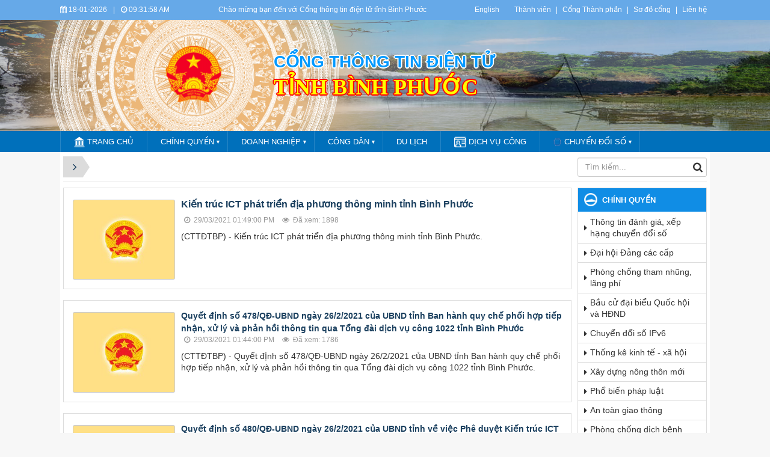

--- FILE ---
content_type: text/html; charset=UTF-8
request_url: https://binhphuoc.gov.vn/vi/news/trien-khai-kien-truc-ict-phat-trien-dia-phuong-thong-minh/
body_size: 14334
content:
<!DOCTYPE html>
    <html lang="vi" xmlns="http://www.w3.org/1999/xhtml" prefix="og: http://ogp.me/ns#">
    <head>
<title>Triển khai kiến trúc ICT phát triển địa phương thông minh</title>
<meta name="description" content="Triển khai kiến trúc ICT phát triển địa phương thông minh - Viewcat - Tin Tức -...">
<meta name="author" content="Bình Phước : Cổng thông tin điện tử">
<meta name="copyright" content="Bình Phước : Cổng thông tin điện tử [banbientap@binhphuoc.gov.vn]">
<meta name="robots" content="index, archive, follow, noodp">
<meta name="googlebot" content="index,archive,follow,noodp">
<meta name="msnbot" content="all,index,follow">
<meta name="generator" content="NukeViet v4.5">
<meta name="viewport" content="width=device-width, initial-scale=1">
<meta http-equiv="Content-Type" content="text/html; charset=utf-8">
<meta property="og:title" content="Triển khai kiến trúc ICT phát triển địa phương thông minh">
<meta property="og:type" content="website">
<meta property="og:description" content="Triển khai kiến trúc ICT phát triển địa phương thông minh - Viewcat - Tin Tức -...">
<meta property="og:site_name" content="Bình Phước &#x3A; Cổng thông tin điện tử">
<meta property="og:url" content="https://binhphuoc.gov.vn/vi/news/trien-khai-kien-truc-ict-phat-trien-dia-phuong-thong-minh/">
<link rel="shortcut icon" href="/uploads/binhphuoc/quochuy_1.png">
<link rel="canonical" href="https://binhphuoc.gov.vn/vi/news/trien-khai-kien-truc-ict-phat-trien-dia-phuong-thong-minh/">
<link rel="alternate" href="/vi/news/rss/" title="Tin Tức" type="application/rss+xml">
<link rel="alternate" href="/vi/news/rss/tin-tuc-su-kien-421/" title="Tin Tức - Tin tức sự kiện" type="application/rss+xml">
<link rel="alternate" href="/vi/news/rss/thong-bao-lay-y-kien-gop-y/" title="Tin Tức - Thông báo - Tham vấn chính sách" type="application/rss+xml">
<link rel="alternate" href="/vi/news/rss/hoat-dong-lanh-dao-tinh/" title="Tin Tức - Hoạt động lãnh đạo tỉnh" type="application/rss+xml">
<link rel="alternate" href="/vi/news/rss/phong-chong-dich-benh-427/" title="Tin Tức - Phòng chống dịch bệnh" type="application/rss+xml">
<link rel="alternate" href="/vi/news/rss/che-do-chinh-sach-phap-luat/" title="Tin Tức - Chế độ, chính sách, pháp luật" type="application/rss+xml">
<link rel="alternate" href="/vi/news/rss/van-ban-qppl-quan-ly-hanh-chinh/" title="Tin Tức - Văn bản QPPL, quản lý hành chính" type="application/rss+xml">
<link rel="alternate" href="/vi/news/rss/hoat-dong-so-nganh/" title="Tin Tức - Hoạt động sở, ban, ngành" type="application/rss+xml">
<link rel="alternate" href="/vi/news/rss/hoat-dong-huyen-thi-xa-thanh-pho/" title="Tin Tức - Hoạt động huyện, thị xã, thành phố" type="application/rss+xml">
<link rel="alternate" href="/vi/news/rss/hoat-dong-doan-the-421/" title="Tin Tức - Hoạt động đoàn thể" type="application/rss+xml">
<link rel="alternate" href="/vi/news/rss/chien-luoc-du-an-quy-hoach/" title="Tin Tức - Chiến lược, dự án, quy hoạch" type="application/rss+xml">
<link rel="alternate" href="/vi/news/rss/chinh-sach-thue/" title="Tin Tức - Chính sách thuế" type="application/rss+xml">
<link rel="alternate" href="/vi/news/rss/thong-tin-bao-cao-thong-ke/" title="Tin Tức - Số liệu thống kê" type="application/rss+xml">
<link rel="alternate" href="/vi/news/rss/thu-tuc-hanh-chinh-dich-vu-cong/" title="Tin Tức - Cải cách hành chính, dịch vụ công" type="application/rss+xml">
<link rel="alternate" href="/vi/news/rss/thong-tin-chi-dao-dieu-hanh/" title="Tin Tức - Chỉ đạo điều hành" type="application/rss+xml">
<link rel="alternate" href="/vi/news/rss/tu-phap/" title="Tin Tức - Tư pháp" type="application/rss+xml">
<link rel="alternate" href="/vi/news/rss/dau-tu-dau-thau-mua-sam-cong/" title="Tin Tức - Đầu tư - đấu thầu - mua sắm công" type="application/rss+xml">
<link rel="alternate" href="/vi/news/rss/khoa-hoc-cong-nghe/" title="Tin Tức - Khoa học công nghệ" type="application/rss+xml">
<link rel="alternate" href="/vi/news/rss/phong-chong-tham-nhung/" title="Tin Tức - Phòng chống tham nhũng" type="application/rss+xml">
<link rel="alternate" href="/vi/news/rss/thanh-tra-khieu-nai-to-cao/" title="Tin Tức - Thanh tra - khiếu nại tố cáo" type="application/rss+xml">
<link rel="alternate" href="/vi/news/rss/quan-ly-du-an-dau-tu-xay-dung/" title="Tin Tức - Quản lý dự án đầu tư xây dựng" type="application/rss+xml">
<link rel="alternate" href="/vi/news/rss/quan-ly-su-dung-cac-khoan-ho-tro-vien-tro/" title="Tin Tức - Quản lý sử dụng các khoản hỗ trợ viện trợ" type="application/rss+xml">
<link rel="alternate" href="/vi/news/rss/tai-nguyen-moi-truong/" title="Tin Tức - Tài nguyên - Môi trường" type="application/rss+xml">
<link rel="alternate" href="/vi/news/rss/thuc-hien-chinh-sach-an-sinh-xa-hoi/" title="Tin Tức - Thực hiện chính sách an sinh xã hội" type="application/rss+xml">
<link rel="alternate" href="/vi/news/rss/thuc-hien-chinh-sach-dan-toc/" title="Tin Tức - Thực hiện chính sách dân tộc" type="application/rss+xml">
<link rel="alternate" href="/vi/news/rss/cong-khai-to-chuc-can-bo/" title="Tin Tức - Công khai tổ chức cán bộ" type="application/rss+xml">
<link rel="alternate" href="/vi/news/rss/ban-an-qd-cua-toa-an-nhan-dan-cac-cap/" title="Tin Tức - Bản án QĐ của Tòa án nhân dân các cấp" type="application/rss+xml">
<link rel="alternate" href="/vi/news/rss/chuyen-doi-so/" title="Tin Tức - Chuyển đổi số" type="application/rss+xml">
<link rel="alternate" href="/vi/news/rss/tailieu/" title="Tin Tức - TÀI LIỆU HỘI NGHỊ" type="application/rss+xml">
<link rel="alternate" href="/vi/news/rss/an-toan-giao-thong-401/" title="Tin Tức - An toàn giao thông" type="application/rss+xml">
<link rel="alternate" href="/vi/news/rss/hoc-tap-va-lam-theo-bac/" title="Tin Tức - Học tập và làm theo Bác" type="application/rss+xml">
<link rel="alternate" href="/vi/news/rss/chuong-trinh-de-tai-khoa-hoc/" title="Tin Tức - Chương trình, đề tài khoa học" type="application/rss+xml">
<link rel="alternate" href="/vi/news/rss/xay-dung-nong-thon-moi/" title="Tin Tức - Xây dựng Nông thôn mới" type="application/rss+xml">
<link rel="alternate" href="/vi/news/rss/van-nghe-binh-phuoc/" title="Tin Tức - Văn nghệ Bình Phước" type="application/rss+xml">
<link rel="alternate" href="/vi/news/rss/tin-noi-bat/" title="Tin Tức - Tin nổi bật" type="application/rss+xml">
<link rel="alternate" href="/vi/news/rss/covid/" title="Tin Tức - Gửi Cổng covid" type="application/rss+xml">
<link rel="alternate" href="/vi/news/rss/dieu-uoc-thoa-thuan-quoc-te/" title="Tin Tức - Điều ước, thoả thuận quốc tế" type="application/rss+xml">
<link rel="alternate" href="/vi/news/rss/thong-tin-doi-ngoai/" title="Tin Tức - Thông tin đối ngoại" type="application/rss+xml">
<link rel="alternate" href="/vi/news/rss/chuyen-doi-ipv6/" title="Tin Tức - Chuyển đổi IPv6" type="application/rss+xml">
<link rel="alternate" href="/vi/news/rss/trien-khai-nghi-quyet-dai-hoi-dang-cac-cap/" title="Tin Tức - Triển khai Nghị quyết Đại hội Đảng các cấp" type="application/rss+xml">
<link rel="alternate" href="/vi/news/rss/tin-van/" title="Tin Tức - Họp Ban biên tập Cổng TTĐT Bình Phước" type="application/rss+xml">
<link rel="alternate" href="/vi/news/rss/Hoat-dong-huyen-thi/" title="Tin Tức - Hoạt động huyện thị" type="application/rss+xml">
<link rel="alternate" href="/vi/news/rss/Xoa-doi-giam-ngheo/" title="Tin Tức - Xóa đói giảm nghèo" type="application/rss+xml">
<link rel="alternate" href="/vi/news/rss/An-ninh-Quoc-phong/" title="Tin Tức - An ninh - Quốc phòng" type="application/rss+xml">
<link rel="alternate" href="/vi/news/rss/van-hoa-van-nghe-the-thao/" title="Tin Tức - Văn hóa - Thể thao" type="application/rss+xml">
<link rel="alternate" href="/vi/news/rss/Linh-vuc-Quy-hoach-xay-dung/" title="Tin Tức - Lĩnh vực Quy hoạch, xây dựng" type="application/rss+xml">
<link rel="alternate" href="/vi/news/rss/Linh-vuc-Doanh-nghiep-lao-dong/" title="Tin Tức - Lĩnh vực Doanh nghiệp, lao động" type="application/rss+xml">
<link rel="alternate" href="/vi/news/rss/chinh-quyen-397/" title="Tin Tức - Chính quyền" type="application/rss+xml">
<link rel="alternate" href="/vi/news/rss/chinh-quyen/" title="Tin Tức - CHÍNH QUYỀN" type="application/rss+xml">
<link rel="alternate" href="/vi/news/rss/cac-xa-dat-chuan-nong-thon-moi/" title="Tin Tức - Các xã đạt chuẩn Nông thôn mới" type="application/rss+xml">
<link rel="alternate" href="/vi/news/rss/bao-cao-tinh-hinh-kinh-te-xa-hoi/" title="Tin Tức - Báo cáo tình hình Kinh tế - Xã hội" type="application/rss+xml">
<link rel="alternate" href="/vi/news/rss/ngay-phap-luat-pho-bien-phap-luat/" title="Tin Tức - Phổ biến pháp luật" type="application/rss+xml">
<link rel="alternate" href="/vi/news/rss/phong-chong-dich-benh/" title="Tin Tức - Phòng chống dịch bệnh" type="application/rss+xml">
<link rel="alternate" href="/vi/news/rss/thu-tuc-hanh-chinh/" title="Tin Tức - Thủ tục hành chính" type="application/rss+xml">
<link rel="alternate" href="/vi/news/rss/hoat-dong-dai-hoi-mttqvn-cac-cap/" title="Tin Tức - Hoạt động Đại hội MTTQ Việt Nam các cấp" type="application/rss+xml">
<link rel="alternate" href="/vi/news/rss/cong-khai-ngan-sach-nha-nuoc/" title="Tin Tức - Công khai ngân sách nhà nước" type="application/rss+xml">
<link rel="alternate" href="/vi/news/rss/xdcpl/" title="Tin Tức - Các xã đạt chuẩn tiếp cận pháp luật" type="application/rss+xml">
<link rel="alternate" href="/vi/news/rss/cac-xa-chua-dat-chuan-tiep-can-phap-luat/" title="Tin Tức - Các xã chưa đạt chuẩn tiếp cận pháp luật" type="application/rss+xml">
<link rel="alternate" href="/vi/news/rss/Tin-tuc-su-kien/" title="Tin Tức - Tin tức - sự kiện" type="application/rss+xml">
<link rel="alternate" href="/vi/news/rss/chuong-trinh-hanh-dong-cua-ung-cu-vien/" title="Tin Tức - Chương trình hành động của ứng cử viên" type="application/rss+xml">
<link rel="alternate" href="/vi/news/rss/Tai-khoan-Quoc-gia-nien-giam-thong-ke-2009/" title="Tin Tức - Tài khoản Quốc gia niên giám thống kê 2009" type="application/rss+xml">
<link rel="alternate" href="/vi/news/rss/Tin-hoat-dong-76/" title="Tin Tức - Tin hoạt động" type="application/rss+xml">
<link rel="alternate" href="/vi/news/rss/cong-khai-ngan-sach-nha-nuoc-417/" title="Tin Tức - Công khai Ngân sách Nhà nước" type="application/rss+xml">
<link rel="alternate" href="/vi/news/rss/trien-khai-kien-truc-ict-phat-trien-dia-phuong-thong-minh/" title="Tin Tức - Triển khai kiến trúc ICT phát triển địa phương thông minh" type="application/rss+xml">
<link rel="alternate" href="/vi/news/rss/hncbqht/" title="Tin Tức - Hội nghị Công bố Quy hoạch tỉnh" type="application/rss+xml">
<link rel="alternate" href="/vi/news/rss/tin-dia-phuong/" title="Tin Tức - Tin địa phương" type="application/rss+xml">
<link rel="alternate" href="/vi/news/rss/chuong-trinh-ke-hoach-phat-trien-ktxh/" title="Tin Tức - Chương trình - Kế hoạch phát triển KTXH" type="application/rss+xml">
<link rel="alternate" href="/vi/news/rss/atvstp-va-phong-chong-buon-lau-gian-lan-thuong-mai/" title="Tin Tức - ATVSTP và phòng chống buôn lậu, gian lận thương mại" type="application/rss+xml">
<link rel="alternate" href="/vi/news/rss/tin-tuc/" title="Tin Tức - Tin tức" type="application/rss+xml">
<link rel="alternate" href="/vi/news/rss/van-ban/" title="Tin Tức - Văn bản" type="application/rss+xml">
<link rel="alternate" href="/vi/news/rss/hanh-vi-vi-pham/" title="Tin Tức - Hành vi vi phạm" type="application/rss+xml">
<link rel="alternate" href="/vi/news/rss/phong-chong-toi-pham-canh-bao-toi-pham/" title="Tin Tức - Phòng chống tội phạm - Cảnh báo tội phạm" type="application/rss+xml">
<link rel="alternate" href="/vi/news/rss/van-ban-451/" title="Tin Tức - Văn bản" type="application/rss+xml">
<link rel="alternate" href="/vi/news/rss/tin-tuc-tong-hop/" title="Tin Tức - Tin tức tổng hợp" type="application/rss+xml">
<link rel="alternate" href="/vi/news/rss/pctp-phuong-thuc-thu-doan/" title="Tin Tức - PCTP - phương thức, thủ đoạn" type="application/rss+xml">
<link rel="alternate" href="/vi/news/rss/di-tim-dong-doi/" title="Tin Tức - Đi tìm đồng đội" type="application/rss+xml">
<link rel="alternate" href="/vi/news/rss/hien-mau-nhan-dao/" title="Tin Tức - Hiến máu nhân đạo" type="application/rss+xml">
<link rel="alternate" href="/vi/news/rss/dong-nai-huong-ve-bien-dao/" title="Tin Tức - Đồng Nai hướng về biển đảo" type="application/rss+xml">
<link rel="alternate" href="/vi/news/rss/nguoi-viet-nam-uu-tien-dung-hang-viet-nam/" title="Tin Tức - Người Việt Nam ưu tiên dùng hàng Việt Nam" type="application/rss+xml">
<link rel="alternate" href="/vi/news/rss/khac/" title="Tin Tức - Khác" type="application/rss+xml">
<link rel="alternate" href="/vi/news/rss/lay-y-kien-nhan-dan/" title="Tin Tức - Lấy ý kiến nhân dân" type="application/rss+xml">
<link rel="alternate" href="/vi/news/rss/cac-bai-viet-khac/" title="Tin Tức - Các bài viết khác" type="application/rss+xml">
<link rel="alternate" href="/vi/news/rss/hoi-dong-nhan-dan-461/" title="Tin Tức - Hội đồng nhân dân" type="application/rss+xml">
<link rel="alternate" href="/vi/news/rss/thuc-hien-chinh-sach-an-sinh-xa-hoi-462/" title="Tin Tức - Thực hiện chính sách an sinh xã hội" type="application/rss+xml">
<link rel="alternate" href="/vi/news/rss/thuc-hien-chinh-sach-dan-toc-463/" title="Tin Tức - Thực hiện chính sách dân tộc" type="application/rss+xml">
<link rel="alternate" href="/vi/news/rss/thanh-tra-giai-quyet-khieu-nai-to-cao/" title="Tin Tức - Thanh tra, giải quyết khiếu nại, tố cáo" type="application/rss+xml">
<link rel="alternate" href="/vi/news/rss/san-bay-long-thanh/" title="Tin Tức - Sân bay Long Thành" type="application/rss+xml">
<link rel="alternate" href="/vi/news/rss/khoi-nghiep-sang-tao/" title="Tin Tức - KHỞI NGHIỆP-SÁNG TẠO" type="application/rss+xml">
<link rel="alternate" href="/vi/news/rss/tin-an-ninh-trat-tu/" title="Tin Tức - Tin An ninh - Trật tự" type="application/rss+xml">
<link rel="alternate" href="/vi/news/rss/bang-gia-dat-tren-dia-ban-tinh-dong-nai/" title="Tin Tức - Bảng giá đất trên địa bàn tỉnh Đồng Nai" type="application/rss+xml">
<link rel="alternate" href="/vi/news/rss/dan-so-va-nha-o/" title="Tin Tức - Dân số và nhà ở" type="application/rss+xml">
<link rel="alternate" href="/vi/news/rss/giao-duc-dao-tao/" title="Tin Tức - Giáo dục - Đào tạo" type="application/rss+xml">
<link rel="preload" as="style" href="/themes/binhphuoc/plugins/OwlCarousel2/assets/owl.carousel.min.css?t=1749872343" type="text/css">
<link rel="preload" as="style" href="/themes/binhphuoc/css/slimmenu.css?t=1749872343" type="text/css">
<link rel="preload" as="style" href="/assets/css/font-awesome.min.css?t=1749872343" type="text/css">
<link rel="preload" as="style" href="/themes/binhphuoc/css/bootstrap.min.css?t=1749872343" type="text/css">
<link rel="preload" as="style" href="/themes/binhphuoc/css/style.css?t=1749872343" type="text/css">
<link rel="preload" as="style" href="/themes/binhphuoc/css/style.responsive.css?t=1749872343" type="text/css">
<link rel="preload" as="style" href="/themes/binhphuoc/css/news.css?t=1749872343" type="text/css">
<link rel="preload" as="style" href="/themes/binhphuoc/css/perfect-scrollbar.css?t=1749872343" type="text/css">
<link rel="preload" as="style" href="/themes/binhphuoc/css/custom.css?t=1749872343" type="text/css">
<link rel="preload" as="script" href="/assets/js/jquery/jquery.min.js?t=1749872343" type="text/javascript">
<link rel="preload" as="script" href="/assets/js/language/vi.js?t=1749872343" type="text/javascript">
<link rel="preload" as="script" href="/assets/js/DOMPurify/purify3.js?t=1749872343" type="text/javascript">
<link rel="preload" as="script" href="/assets/js/global.js?t=1749872343" type="text/javascript">
<link rel="preload" as="script" href="/assets/js/site.js?t=1749872343" type="text/javascript">
<link rel="preload" as="script" href="/themes/default/js/news.js?t=1749872343" type="text/javascript">
<link rel="preload" as="script" href="/themes/binhphuoc/plugins/OwlCarousel2/owl.carousel.min.js?t=1749872343" type="text/javascript">
<link rel="preload" as="script" href="/themes/binhphuoc/js/perfect-scrollbar.min.js?t=1749872343" type="text/javascript">
<link rel="preload" as="script" href="/themes/binhphuoc/js/moment.min.js?t=1749872343" type="text/javascript">
<link rel="preload" as="script" href="/themes/binhphuoc/js/main.js?t=1749872343" type="text/javascript">
<link rel="preload" as="script" href="/themes/binhphuoc/js/custom.js?t=1749872343" type="text/javascript">
<link rel="preload" as="script" href="/themes/binhphuoc/js/jquery.slimmenu.js?t=1749872343" type="text/javascript">
<link rel="preload" as="script" href="/assets/js/jquery-ui/jquery-ui.min.js?t=1749872343" type="text/javascript">
<link rel="preload" as="script" href="/themes/binhphuoc/js/bootstrap.min.js?t=1749872343" type="text/javascript">
<link rel="stylesheet" href="/themes/binhphuoc/plugins/OwlCarousel2/assets/owl.carousel.min.css?t=1749872343">
<link rel="stylesheet" href="/themes/binhphuoc/css/slimmenu.css?t=1749872343">
<link rel="stylesheet" href="/assets/css/font-awesome.min.css?t=1749872343">
<link rel="stylesheet" href="/themes/binhphuoc/css/bootstrap.min.css?t=1749872343">
<link rel="stylesheet" href="/themes/binhphuoc/css/style.css?t=1749872343">
<link rel="stylesheet" href="/themes/binhphuoc/css/style.responsive.css?t=1749872343">
<link rel="StyleSheet" href="/themes/binhphuoc/css/news.css?t=1749872343">
<link rel="stylesheet" href="/themes/binhphuoc/css/perfect-scrollbar.css?t=1749872343">
<link rel="stylesheet" href="/themes/binhphuoc/css/custom.css?t=1749872343">
		<!-- Begin EMC Tracking Code -->
<!-- End EMC Tracking Code -->
    </head>
    <body>

    <noscript>
        <div class="alert alert-danger">Trình duyệt của bạn đã tắt chức năng hỗ trợ JavaScript.<br />Website chỉ làm việc khi bạn bật nó trở lại.<br />Để tham khảo cách bật JavaScript, hãy click chuột <a href="http://wiki.nukeviet.vn/support:browser:enable_javascript">vào đây</a>!</div>
    </noscript>
    <header>
        <div class="section-header-bar">
            <div class="wraper">
                <nav class="header-nav">
                    <div class="header-nav-inner">
                        <div class="site-clock">
                            <ul class="bp-clocks">
    <li class="cl-date">
        <i class="fa fa-calendar" aria-hidden="true"></i> 18-01-2026
    </li>
    <li class="cl-seprate">|</li>
    <li class="cl-time">
        <i class="fa fa-clock-o" aria-hidden="true"></i> <span id="bp-show-time">04:31:35 PM</span>
    </li>
</ul>
                        </div>
                        <div class="site-welcome">
                            <div style="text-align: center;">Chào mừng bạn đến với Cổng thông tin điện tử tỉnh Bình Phước</div>

                        </div>
                        <div class="site-lang">
                            <div style="text-align:center"><a href="https://binhphuoc.gov.vn/en/" target="_blank">English</a></div>

                        </div>
                        <div class="site-topmenu">
                            <ul class="ssmenu">
        <li  class="li-first-menu">
        <a class="fli-animate" title="Thành viên" href="/vi/users/" >Thành viên</a>
    </li>
    <li >
        <a class="fli-animate" title="Cổng Thành phần" href="/page/Cong-Thanh-phan.html" >Cổng Thành phần</a>
    </li>
    <li >
        <a class="fli-animate" title="Sơ đồ cổng" href="/vi/feeds/" >Sơ đồ cổng</a>
    </li>
    <li >
        <a class="fli-animate" title="Liên hệ" href="/vi/contact/" >Liên hệ</a>
    </li>
</ul>

                        </div>
                    </div>
                </nav>
            </div>
        </div>
        <div class="section-header">
            <div class="banner-left"><div class="owl-carousel" data-toggle="owlCarouselBanner">
        <div>
                <img alt="ta thiet" src="/uploads/binhphuoc/banners/1_7_1.png">
    </div>
    <div>
                <img alt="du lich sinh thai" src="/uploads/binhphuoc/banners/1_5_1.png">
    </div>
    <div>
                <img alt="nui ba ra" src="/uploads/binhphuoc/banners/8_2.png">
    </div>
    <div>
                <img alt="Tuogn dai chien thang dx" src="/uploads/binhphuoc/banners/11_1_1.png">
    </div>
    <div>
                <img alt="thac dakmai BGM" src="/uploads/binhphuoc/banners/5_1.png">
    </div>
    <div>
                <img alt="soc bom bo" src="/uploads/binhphuoc/banners/2_1_1.png">
    </div>
    <div>
                <img alt="dong xoai 1" src="/uploads/binhphuoc/banners/1811-1-9_1.jpg">
    </div>
    <div>
                <img alt="dong xoai 2" src="/uploads/binhphuoc/banners/1811-1-5_1.jpg">
    </div>
    <div>
                <img alt="dong xoai 3" src="/uploads/binhphuoc/banners/1811-1_1.jpg">
    </div>
    <div>
                <img alt="dogn xoai 4" src="/uploads/binhphuoc/banners/1811-6.jpg">
    </div>
</div>
</div>
            <div class="banner-right"><div class="owl-carousel" data-toggle="owlCarouselBanner">
        <div>
                <img alt="ta thiet" src="/uploads/binhphuoc/banners/1_7_1.png">
    </div>
    <div>
                <img alt="du lich sinh thai" src="/uploads/binhphuoc/banners/1_5_1.png">
    </div>
    <div>
                <img alt="nui ba ra" src="/uploads/binhphuoc/banners/8_2.png">
    </div>
    <div>
                <img alt="Tuogn dai chien thang dx" src="/uploads/binhphuoc/banners/11_1_1.png">
    </div>
    <div>
                <img alt="thac dakmai BGM" src="/uploads/binhphuoc/banners/5_1.png">
    </div>
    <div>
                <img alt="soc bom bo" src="/uploads/binhphuoc/banners/2_1_1.png">
    </div>
    <div>
                <img alt="dong xoai 1" src="/uploads/binhphuoc/banners/1811-1-9_1.jpg">
    </div>
    <div>
                <img alt="dong xoai 2" src="/uploads/binhphuoc/banners/1811-1-5_1.jpg">
    </div>
    <div>
                <img alt="dong xoai 3" src="/uploads/binhphuoc/banners/1811-1_1.jpg">
    </div>
    <div>
                <img alt="dogn xoai 4" src="/uploads/binhphuoc/banners/1811-6.jpg">
    </div>
</div>
</div>
            <div class="wraper">
                <div id="header">
                    <div class="logo">
                        <a title="Bình Phước &#x3A; Cổng thông tin điện tử" href="/vi/"><img src="/uploads/binhphuoc/quochuy_1.png" alt="Bình Phước &#x3A; Cổng thông tin điện tử"></a>
                                                <h1>Bình Phước &#x3A; Cổng thông tin điện tử</h1>
                        <h2></h2>
                    </div>
                    <div class="right-ads">
                        <div class="sn sn-lg">Cổng thông tin điện tử</div>
<div class="sd sd-lg">Tỉnh Bình Phước</div>
                    </div>
                </div>
            </div>
        </div>
    </header>
    <div class="section-nav">
        <div class="wraper">
            <nav class="second-nav" id="menusite">
                <div class="pvgas-menu">
    <div class="pvgas-menu-ctn">
        <ul class="slimmenu">
                        <li >
                <a title="Trang chủ" href="/vi/" >
                    <img src="/uploads/binhphuoc/menu/main-nav/icon-home.png" /> Trang chủ
                </a>
            </li>
            <li >
                <a title="Chính quyền" href="/vi/chinh-quyen/" >
                    Chính quyền
                </a>
                                <ul>
                    <li>
    <a title="Góp ý dự thảo văn bản" href="/vi/gop-y-du-thao/" >Góp ý dự thảo văn bản</a>
</li>
<li>
    <a title="Công khai ngân sách" href="/vi/doanhnghiep/cong-khai-ngan-sach-nha-nuoc/" >Công khai ngân sách</a>
</li>
<li>
    <a title="Kế hoạch sử dụng đất" href="/vi/chinh-quyen/cong-bo-ke-hoach-su-dung-dat/" >Kế hoạch sử dụng đất</a>
</li>

                </ul>
            </li>
            <li >
                <a title="Doanh nghiệp" href="/doanhnghiep" >
                    Doanh nghiệp
                </a>
                                <ul>
                    <li>
    <a title="Danh bạ doanh nghiệp" href="/danhba-doanhnghiep/" >Danh bạ doanh nghiệp</a>
</li>
<li>
    <a title="Công bố thông tin" href="/doanhnghiep/cbttdn/" >Công bố thông tin</a>
</li>
<li>
    <a title="Công nghiệp văn hoá" href="/vi/news/topic/cong-nghiep-van-hoa/" >Công nghiệp văn hoá</a>
</li>

                </ul>
            </li>
            <li >
                <a title="Công dân" href="/vi/cong-dan/" >
                    Công dân
                </a>
                                <ul>
                    <li>
    <a title="Nền tảng, hệ thống thông tin Bình Phước" href="/vi/cong-dan/cong-dan-dien-tu/danh-muc-nen-tang-he-thong-thong-tin-do-ubnd-tinh-binh-phuoc-trien-khai-357.html" >Nền tảng, hệ thống thông tin Bình Phước</a>
</li>
<li>
    <a title="Phòng chống vi phạm pháp luật trên không gian mạng" href="/vi/news/topic/phong-chong-vi-pham-phap-luat-tren-khong-gian-mang/" >Phòng chống vi phạm pháp luật trên không gian mạng</a>
</li>

                </ul>
            </li>
            <li >
                <a title="Du lịch" href="/vi/dukhach/" >
                    Du lịch
                </a>
            </li>
            <li >
                <a title="Dịch vụ công" href="https://dichvucong.binhphuoc.gov.vn"  onclick="this.target='_blank'">
                    <img src="/uploads/binhphuoc/menu/main-nav/icon-dich-vu-cong.png" /> Dịch vụ công
                </a>
            </li>
            <li >
                <a title="CHUYỂN ĐỔI SỐ" href="/vi/news/chuyen-doi-so/" >
                    <img src="/uploads/binhphuoc/menu/cds.png" /> CHUYỂN ĐỔI SỐ
                </a>
                                <ul>
                    <li>
    <a title="Đánh giá, xếp hạng" href="/vi/news/topic/danh-gia-xep-hang/" >Đánh giá, xếp hạng</a>
</li>
<li>
    <a title="Công khai Bộ chỉ số phục vụ người dân và doanh nghiệp" href="/vi/news/topic/cong-khai-bo-chi-so-phuc-vu-nguoi-dan-va-doanh-nghiep/" >Công khai Bộ chỉ số phục vụ người dân và doanh nghiệp</a>
</li>
<li>
    <a title="Chính quyền số" href="/vi/news/topic/chinh-quyen-so/" >Chính quyền số</a>
</li>
<li>
    <a title="Kinh tế số" href="/vi/news/topic/kinh-te-so/" >Kinh tế số</a>
</li>
<li>
    <a title="Xã hội số" href="/vi/news/topic/xa-hoi-so/" >Xã hội số</a>
</li>
<li>
    <a title="Thương mại điện tử" href="/vi/news/topic/thuong-mai-dien-tu/" >Thương mại điện tử</a>
</li>
<li>
    <a title="Chuyển đổi IPv6" href="/vi/news/topic/ipv6/" >Chuyển đổi IPv6</a>
</li>

                </ul>
            </li>
        </ul>
    </div>
    <div class="clearfix"></div>
</div>
            </nav>
        </div>
    </div>
    <div class="section-body">
        <div class="wraper">
            <section>
                <div class="container" id="body">
                    <nav class="third-nav">
                        <div class="row">
                            <div class="col-md-5 hidden-xs hidden-ms">
                                                                <div class="breadcrumbs-wrap">
                                    <div class="display">
                                        <a class="show-subs-breadcrumbs hidden" href="#" onclick="showSubBreadcrumbs(this, event);"><em class="fa fa-lg fa-angle-right"></em></a>
                                        <ul class="breadcrumbs list-none"></ul>
                                    </div>
                                    <ul class="subs-breadcrumbs"></ul>
                                    <ul class="temp-breadcrumbs hidden" itemscope itemtype="https://schema.org/BreadcrumbList">
                                        <li itemprop="itemListElement" itemscope itemtype="https://schema.org/ListItem"><a href="/vi/" itemprop="item" title="Trang nhất"><span itemprop="name">Trang nhất</span></a><i class="hidden" itemprop="position" content="1"></i></li>
                                        <li itemprop="itemListElement" itemscope itemtype="https://schema.org/ListItem"><a href="/vi/news/" itemprop="item" title="Tin Tức"><span class="txt" itemprop="name">Tin Tức</span></a><i class="hidden" itemprop="position" content="2"></i></li><li itemprop="itemListElement" itemscope itemtype="https://schema.org/ListItem"><a href="/vi/news/trien-khai-kien-truc-ict-phat-trien-dia-phuong-thong-minh/" itemprop="item" title="Triển khai kiến trúc ICT phát triển địa phương thông minh"><span class="txt" itemprop="name">Triển khai kiến trúc ICT phát triển địa phương thông minh</span></a><i class="hidden" itemprop="position" content="3"></i></li>
                                    </ul>
                                </div>
                            </div>
                            <div class="col-md-14 hidden-xs hidden-ms">
                            </div>
                            <div class="col-md-5">
                                <div class="search">
                                    <div class="input-group gsearchs headerSearch">
                                        <div>
                                            <input type="text" class="form-control" maxlength="60" placeholder="Tìm kiếm...">
                                            <span class="input-group-btn"><button type="button" class="btn btn-search" data-url="/vi/seek/?q=" data-minlength="3" data-click="y"><em class="fa fa-search fa-lg"></em></button></span>
                                        </div>
                                    </div>
                                </div>
                            </div>
                            <div class="clearfix"></div>
                        </div>
                    </nav>
<div class="row">
    <div class="col-md-24">
    </div>
</div>

<div class="row">
<div class="col-md-18">
 <div class="col-md-16">
</div>
 <div class="col-md-8">
</div>
<div class="clear row">

</div>
</div>
<div class="col-md-6">
</div>
</div>
<div class="row">
    <div class="col-sm-16 col-md-19">
<div class="news_column">
        <div class="panel panel-default">
        <div class="panel-body featured">
                        <a href="/vi/news/trien-khai-kien-truc-ict-phat-trien-dia-phuong-thong-minh/kien-truc-ict-phat-trien-dia-phuong-thong-minh-tinh-binh-phuoc-24337.html" title="Kiến trúc ICT phát triển địa phương thông minh tỉnh Bình Phước" ><img  alt="Kiến trúc ICT phát triển địa phương thông minh tỉnh Bình Phước" src="/uploads/binhphuoc/no-image.jpg" width="170" class="img-thumbnail pull-left imghome" /></a>
            <h2>
                <a href="/vi/news/trien-khai-kien-truc-ict-phat-trien-dia-phuong-thong-minh/kien-truc-ict-phat-trien-dia-phuong-thong-minh-tinh-binh-phuoc-24337.html" title="Kiến trúc ICT phát triển địa phương thông minh tỉnh Bình Phước" >Kiến trúc ICT phát triển địa phương thông minh tỉnh Bình Phước</a>
            </h2>
            <div class="text-muted">
                <ul class="list-unstyled list-inline">
                    <li>
                        <em class="fa fa-clock-o">&nbsp;</em> 29/03/2021 01:49:00 PM
                    </li>
                    <li>
                        <em class="fa fa-eye">&nbsp;</em> Đã xem: 1898
                    </li>
                </ul>
            </div>
            (CTTĐTBP) - Kiến trúc ICT phát triển địa phương thông minh tỉnh Bình Phước.
        </div>
    </div>
        <div class="panel panel-default">
        <div class="panel-body">
                        <a href="/vi/news/trien-khai-kien-truc-ict-phat-trien-dia-phuong-thong-minh/quyet-dinh-so-478-qd-ubnd-ngay-26-2-2021-cua-ubnd-tinh-ban-hanh-quy-che-phoi-hop-tiep-nhan-xu-ly-va-phan-hoi-thong-tin-qua-tong-dai-dich-vu-cong-1022-tinh-binh-phuoc-24336.html" title="Quyết định số 478&#x002F;QĐ-UBND ngày 26&#x002F;2&#x002F;2021 của UBND tỉnh Ban hành quy chế phối hợp tiếp nhận, xử lý và phản hồi thông tin qua Tổng đài dịch vụ công 1022 tỉnh Bình Phước" ><img  alt="Quyết định số 478&#x002F;QĐ-UBND ngày 26&#x002F;2&#x002F;2021 của UBND tỉnh Ban hành quy chế phối hợp tiếp nhận, xử lý và phản hồi thông tin qua Tổng đài dịch vụ công 1022 tỉnh Bình Phước" src="/uploads/binhphuoc/no-image.jpg" width="170" class="img-thumbnail pull-left imghome" /></a>
            <h3>
                <a href="/vi/news/trien-khai-kien-truc-ict-phat-trien-dia-phuong-thong-minh/quyet-dinh-so-478-qd-ubnd-ngay-26-2-2021-cua-ubnd-tinh-ban-hanh-quy-che-phoi-hop-tiep-nhan-xu-ly-va-phan-hoi-thong-tin-qua-tong-dai-dich-vu-cong-1022-tinh-binh-phuoc-24336.html" title="Quyết định số 478&#x002F;QĐ-UBND ngày 26&#x002F;2&#x002F;2021 của UBND tỉnh Ban hành quy chế phối hợp tiếp nhận, xử lý và phản hồi thông tin qua Tổng đài dịch vụ công 1022 tỉnh Bình Phước" >Quyết định số 478&#x002F;QĐ-UBND ngày 26&#x002F;2&#x002F;2021 của UBND tỉnh Ban hành quy chế phối hợp tiếp nhận, xử lý và phản hồi thông tin qua Tổng đài dịch vụ công 1022 tỉnh Bình Phước</a>
            </h3>
            <div class="text-muted">
                <ul class="list-unstyled list-inline">
                    <li><em class="fa fa-clock-o">&nbsp;</em> 29/03/2021 01:44:00 PM</li>
                    <li><em class="fa fa-eye">&nbsp;</em> Đã xem: 1786</li>
                </ul>
            </div>
            (CTTĐTBP) - Quyết định số 478/QĐ-UBND ngày 26/2/2021 của UBND tỉnh Ban hành quy chế phối hợp tiếp nhận, xử lý và phản hồi thông tin qua Tổng đài dịch vụ công 1022 tỉnh Bình Phước.
        </div>
    </div>
    <div class="panel panel-default">
        <div class="panel-body">
                        <a href="/vi/news/trien-khai-kien-truc-ict-phat-trien-dia-phuong-thong-minh/quyet-dinh-so-480-qd-ubnd-ngay-26-2-2021-cua-ubnd-tinh-ve-viec-phe-duyet-kien-truc-ict-phat-trien-dia-phuong-thong-minh-tinh-binh-phuoc-24335.html" title="Quyết định số 480&#x002F;QĐ-UBND ngày 26&#x002F;2&#x002F;2021 của UBND tỉnh về việc Phê duyệt Kiến trúc ICT phát triển địa phương thông minh tỉnh Bình Phước" ><img  alt="Quyết định số 480&#x002F;QĐ-UBND ngày 26&#x002F;2&#x002F;2021 của UBND tỉnh về việc Phê duyệt Kiến trúc ICT phát triển địa phương thông minh tỉnh Bình Phước" src="/uploads/binhphuoc/no-image.jpg" width="170" class="img-thumbnail pull-left imghome" /></a>
            <h3>
                <a href="/vi/news/trien-khai-kien-truc-ict-phat-trien-dia-phuong-thong-minh/quyet-dinh-so-480-qd-ubnd-ngay-26-2-2021-cua-ubnd-tinh-ve-viec-phe-duyet-kien-truc-ict-phat-trien-dia-phuong-thong-minh-tinh-binh-phuoc-24335.html" title="Quyết định số 480&#x002F;QĐ-UBND ngày 26&#x002F;2&#x002F;2021 của UBND tỉnh về việc Phê duyệt Kiến trúc ICT phát triển địa phương thông minh tỉnh Bình Phước" >Quyết định số 480&#x002F;QĐ-UBND ngày 26&#x002F;2&#x002F;2021 của UBND tỉnh về việc Phê duyệt Kiến trúc ICT phát triển địa phương thông minh tỉnh Bình Phước</a>
            </h3>
            <div class="text-muted">
                <ul class="list-unstyled list-inline">
                    <li><em class="fa fa-clock-o">&nbsp;</em> 29/03/2021 01:41:00 PM</li>
                    <li><em class="fa fa-eye">&nbsp;</em> Đã xem: 1246</li>
                </ul>
            </div>
            (CTTĐTBP) - Quyết định số 480/QĐ-UBND ngày 26/2/2021 của UBND tỉnh về việc Phê duyệt Kiến trúc ICT phát triển địa phương thông minh tỉnh Bình Phước.
        </div>
    </div>
    <div class="panel panel-default">
        <div class="panel-body">
                        <a href="/vi/news/trien-khai-kien-truc-ict-phat-trien-dia-phuong-thong-minh/quyet-dinh-so-1316-qd-ubnd-ngay-17-6-2021-cua-ubnd-tinh-ve-viec-ban-hanh-de-an-thanh-lap-trung-tam-giam-sat-dieu-hanh-do-thi-thong-minh-tinh-binh-phuoc-24334.html" title="Quyết định số 1316&#x002F;QĐ-UBND ngày 17&#x002F;6&#x002F;2021 của UBND tỉnh về việc ban hành Đề án thành lập Trung tâm Giám sát, điều hành đô thị thông minh tỉnh Bình Phước" ><img  alt="Quyết định số 1316&#x002F;QĐ-UBND ngày 17&#x002F;6&#x002F;2021 của UBND tỉnh về việc ban hành Đề án thành lập Trung tâm Giám sát, điều hành đô thị thông minh tỉnh Bình Phước" src="/uploads/binhphuoc/no-image.jpg" width="170" class="img-thumbnail pull-left imghome" /></a>
            <h3>
                <a href="/vi/news/trien-khai-kien-truc-ict-phat-trien-dia-phuong-thong-minh/quyet-dinh-so-1316-qd-ubnd-ngay-17-6-2021-cua-ubnd-tinh-ve-viec-ban-hanh-de-an-thanh-lap-trung-tam-giam-sat-dieu-hanh-do-thi-thong-minh-tinh-binh-phuoc-24334.html" title="Quyết định số 1316&#x002F;QĐ-UBND ngày 17&#x002F;6&#x002F;2021 của UBND tỉnh về việc ban hành Đề án thành lập Trung tâm Giám sát, điều hành đô thị thông minh tỉnh Bình Phước" >Quyết định số 1316&#x002F;QĐ-UBND ngày 17&#x002F;6&#x002F;2021 của UBND tỉnh về việc ban hành Đề án thành lập Trung tâm Giám sát, điều hành đô thị thông minh tỉnh Bình Phước</a>
            </h3>
            <div class="text-muted">
                <ul class="list-unstyled list-inline">
                    <li><em class="fa fa-clock-o">&nbsp;</em> 29/03/2021 01:37:00 PM</li>
                    <li><em class="fa fa-eye">&nbsp;</em> Đã xem: 2622</li>
                </ul>
            </div>
            (CTTĐTBP) - Quyết định số 1316/QĐ-UBND ngày 17/6/2021 của UBND tỉnh về việc ban hành Đề án thành lập Trung tâm Giám sát, điều hành đô thị thông minh tỉnh Bình Phước.
        </div>
    </div>
    <div class="panel panel-default">
        <div class="panel-body">
                        <a href="/vi/news/trien-khai-kien-truc-ict-phat-trien-dia-phuong-thong-minh/[base64].html" title="Quyết định số 1327&#x002F;QĐ-UBND ngày 18&#x002F;6&#x002F;2021 của UBND tỉnh về việc ban hành Quy chế phối hợp tiếp nhận, xử lý và phản hồi thông tin của Trung tâm Giám sát, điều hành đô thị thông minh tỉnh Bình Phước" ><img  alt="Quyết định số 1327&#x002F;QĐ-UBND ngày 18&#x002F;6&#x002F;2021 của UBND tỉnh về việc ban hành Quy chế phối hợp tiếp nhận, xử lý và phản hồi thông tin của Trung tâm Giám sát, điều hành đô thị thông minh tỉnh Bình Phước" src="/uploads/binhphuoc/no-image.jpg" width="170" class="img-thumbnail pull-left imghome" /></a>
            <h3>
                <a href="/vi/news/trien-khai-kien-truc-ict-phat-trien-dia-phuong-thong-minh/[base64].html" title="Quyết định số 1327&#x002F;QĐ-UBND ngày 18&#x002F;6&#x002F;2021 của UBND tỉnh về việc ban hành Quy chế phối hợp tiếp nhận, xử lý và phản hồi thông tin của Trung tâm Giám sát, điều hành đô thị thông minh tỉnh Bình Phước" >Quyết định số 1327&#x002F;QĐ-UBND ngày 18&#x002F;6&#x002F;2021 của UBND tỉnh về việc ban hành Quy chế phối hợp tiếp nhận, xử lý và phản hồi thông tin của Trung tâm Giám sát, điều hành đô thị thông minh tỉnh Bình Phước</a>
            </h3>
            <div class="text-muted">
                <ul class="list-unstyled list-inline">
                    <li><em class="fa fa-clock-o">&nbsp;</em> 29/03/2021 01:32:00 PM</li>
                    <li><em class="fa fa-eye">&nbsp;</em> Đã xem: 1727</li>
                </ul>
            </div>
            (CTTĐTBP) - Quyết định số 1327/QĐ-UBND ngày 18/6/2021 của UBND tỉnh về việc ban hành Quy chế phối hợp tiếp nhận, xử lý và phản hồi thông tin của Trung tâm Giám sát, điều hành đô thị thông minh tỉnh Bình Phước .
        </div>
    </div>
    <div class="panel panel-default">
        <div class="panel-body">
                        <a href="/vi/news/trien-khai-kien-truc-ict-phat-trien-dia-phuong-thong-minh/quyet-dinh-so-3205-qd-ubnd-ban-hanh-quy-che-quan-ly-khai-thac-va-van-hanh-cua-trung-tam-dieu-hanh-thong-minh-tinh-binh-phuoc-24332.html" title="Quyết định số 3205&#x002F;QĐ-UBND ngày 21&#x002F;12&#x002F;2021 của UBND tỉnhBan hành Quy chế quản lý, khai thác và vận hành của Trung tâm Điều hành thông minh tỉnh Bình Phước" ><img  alt="Quyết định số 3205&#x002F;QĐ-UBND ngày 21&#x002F;12&#x002F;2021 của UBND tỉnhBan hành Quy chế quản lý, khai thác và vận hành của Trung tâm Điều hành thông minh tỉnh Bình Phước" src="/uploads/binhphuoc/no-image.jpg" width="170" class="img-thumbnail pull-left imghome" /></a>
            <h3>
                <a href="/vi/news/trien-khai-kien-truc-ict-phat-trien-dia-phuong-thong-minh/quyet-dinh-so-3205-qd-ubnd-ban-hanh-quy-che-quan-ly-khai-thac-va-van-hanh-cua-trung-tam-dieu-hanh-thong-minh-tinh-binh-phuoc-24332.html" title="Quyết định số 3205&#x002F;QĐ-UBND ngày 21&#x002F;12&#x002F;2021 của UBND tỉnhBan hành Quy chế quản lý, khai thác và vận hành của Trung tâm Điều hành thông minh tỉnh Bình Phước" >Quyết định số 3205&#x002F;QĐ-UBND ngày 21&#x002F;12&#x002F;2021 của UBND tỉnhBan hành Quy chế quản lý, khai thác và vận hành của Trung tâm Điều hành thông minh tỉnh Bình Phước</a>
            </h3>
            <div class="text-muted">
                <ul class="list-unstyled list-inline">
                    <li><em class="fa fa-clock-o">&nbsp;</em> 29/03/2021 01:18:00 PM</li>
                    <li><em class="fa fa-eye">&nbsp;</em> Đã xem: 1098</li>
                </ul>
            </div>
            (CTTĐTBP) - Quyết định số 3205/QĐ-UBND ngày 21/12/2021 của UBND tỉnh Ban hành Quy chế quản lý, khai thác và vận hành của Trung tâm Điều hành thông minh tỉnh Bình Phước.
        </div>
    </div>
</div>
        <div class="row">
            <div class="col-xs-24 col-sm-24 col-md-12">
            </div>
            <div class="col-xs-24 col-sm-24 col-md-12">
            </div>
        </div>
        <div class="nv-block-banners">
        <a rel="nofollow" href="/vi/banners/click/?id=265&amp;s=dc8121d23857795257f9f20cf637a7ef" onclick="this.target='_blank'" title="Việc làm Bình Phước"><img alt="Việc làm Bình Phước" src="/uploads/binhphuoc/banners/tuyen-dung-viec-lam.gif" width="1070"></a>
</div>

    </div>
    <div class="col-sm-8 col-md-5 right-column">
        <div class="panel panel-default panel-default-block widget-right-menu">
    <div class="panel-heading">
        Chính quyền
    </div>
    <div class="panel-body">
        <ul class="ssmenu">
        <li >
        <a class="fli-animate" title="Thông tin đánh giá, xếp hạng chuyển đổi số" href="https://dti.gov.vn/" >Thông tin đánh giá, xếp hạng chuyển đổi số</a>
    </li>
    <li >
        <a class="fli-animate" title="Đại hội Đảng các cấp" href="/vi/news/topic/dai-hoi-dang-cac-cap/" >Đại hội Đảng các cấp</a>
    </li>
    <li >
        <a class="fli-animate" title="Phòng chống tham nhũng, lãng phí" href="/vi/news/topic/phong-chong-tham-nhung/" >Phòng chống tham nhũng, lãng phí</a>
    </li>
    <li >
        <a class="fli-animate" title="Bầu cử đại biểu Quốc hội và HĐND" href="/vi/news/topic/bau-cu-quoc-hoi-va-hdnd-nhiem-ky-2021-2026/" >Bầu cử đại biểu Quốc hội và HĐND</a>
    </li>
    <li >
        <a class="fli-animate" title="Chuyển đổi số IPv6" href="/vi/news/topic/ipv6/" >Chuyển đổi số IPv6</a>
    </li>
    <li >
        <a class="fli-animate" title="Thống kê kinh tế - xã hội" href="/vi/news/thong-tin-bao-cao-thong-ke/" >Thống kê kinh tế - xã hội</a>
    </li>
    <li >
        <a class="fli-animate" title="Xây dựng nông thôn mới" href="/vi/news/xay-dung-nong-thon-moi/" >Xây dựng nông thôn mới</a>
    </li>
    <li >
        <a class="fli-animate" title="Phổ biến pháp luật" href="/vi/chinh-quyen/pho-bien-huong-dan-thuc-hien-phap-luat-che-do-chinh-sach/" >Phổ biến pháp luật</a>
    </li>
    <li >
        <a class="fli-animate" title="An toàn giao thông" href="/vi/news/an-toan-giao-thong-401/" >An toàn giao thông</a>
    </li>
    <li >
        <a class="fli-animate" title="Phòng chống dịch bệnh" href="/vi/news/topic/phong-chong-dich-benh/" >Phòng chống dịch bệnh</a>
    </li>
    <li >
        <a class="fli-animate" title="Khen thưởng - Xử phạt" href="/vi/chinh-quyen/khen-thuong-xu-phat/" >Khen thưởng - Xử phạt</a>
    </li>
    <li >
        <a class="fli-animate" title="Thủ tục hành chính" href="http://congbao.binhphuoc.gov.vn/cong-bao/van-ban/theo-linh-vuc-thu-tuc-hanh-chinh-2044.html" >Thủ tục hành chính</a>
    </li>
    <li  class="current">
        <a class="fli-animate" title="Triển khai kiến trúc ICT phát triển địa phương thông minh" href="/vi/news/trien-khai-kien-truc-ict-phat-trien-dia-phuong-thong-minh/" >Triển khai kiến trúc ICT phát triển địa phương thông minh</a>
    </li>
    <li >
        <a class="fli-animate" title="Danh sách người phát ngôn, cung cấp thông tin báo chí" href="/vi/chinh-quyen/danh-sach-nguoi-phat-ngon-va-cung-cap-thong-tin-cho-bao-chi/" >Danh sách người phát ngôn, cung cấp thông tin báo chí</a>
    </li>
    <li >
        <a class="fli-animate" title="Công bố kế hoạch sử dụng đất" href="/vi/chinh-quyen/cong-bo-ke-hoach-su-dung-dat/" >Công bố kế hoạch sử dụng đất</a>
    </li>
    <li >
        <a class="fli-animate" title="Công khai ngân sách nhà nước" href="/vi/doanhnghiep/cong-khai-ngan-sach-nha-nuoc/" >Công khai ngân sách nhà nước</a>
    </li>
    <li >
        <a class="fli-animate" title="Chương trình, đề tài khoa học" href="/vi/chinh-quyen/chuong-trinh-de-tai-khoa-hoc-55/" >Chương trình, đề tài khoa học</a>
    </li>
</ul>
    </div>
</div>
<div class="panel panel-default panel-default-block widget-right-menu">
    <div class="panel-heading">
        Thông tin cần biết
    </div>
    <div class="panel-body">
        <ul class="ssmenu">
        <li >
        <a class="fli-animate" title="Dịch vụ công Quốc gia" href="https://dichvucong.gov.vn/p/home/dvc-trang-chu.html" >Dịch vụ công Quốc gia</a>
    </li>
    <li >
        <a class="fli-animate" title="Dịch vụ công Bình Phước" href="https://dichvucong.binhphuoc.gov.vn/" >Dịch vụ công Bình Phước</a>
    </li>
    <li >
        <a class="fli-animate" title="Tổng đài thông tin dịch vụ công 1022 Bình Phước" href="https://1022.binhphuoc.gov.vn/" >Tổng đài thông tin dịch vụ công 1022 Bình Phước</a>
    </li>
    <li >
        <a class="fli-animate" title="Pháp điển điện tử" href="https://phapdien.moj.gov.vn/Pages/chi-tiet-bo-phap-dien.aspx" >Pháp điển điện tử</a>
    </li>
    <li >
        <a class="fli-animate" title="Văn phòng thừa phát lại tại Bình Phước" href="/vi/chinh-quyen/pho-bien-huong-dan-thuc-hien-phap-luat-che-do-chinh-sach/cac-van-phong-thua-phat-lai-tai-binh-phuoc-81.html" >Văn phòng thừa phát lại tại Bình Phước</a>
    </li>
    <li >
        <a class="fli-animate" title="Tra cứu thông tin mộ liệt sĩ" href="http://thongtinlietsi.gov.vn/tra-cuu"  onclick="this.target='_blank'">Tra cứu thông tin mộ liệt sĩ</a>
    </li>
    <li >
        <a class="fli-animate" title="Dịch vụ điện lực Bình Phước" href="https://pcbinhphuoc.evnspc.vn/Trang-ch%e1%bb%a7/ctl/CMSVIEW/mid/4846/CATID/CAT160900000016"  onclick="this.target='_blank'">Dịch vụ điện lực Bình Phước</a>
    </li>
    <li >
        <a class="fli-animate" title="Các ngân hàng trên địa bàn Bình Phước" href="/vi/doanhnghiep/hoat-dong-trong-tinh/danh-sach-cac-ngan-hang-tren-dia-ban-tinh-binh-phuoc-1087.html" >Các ngân hàng trên địa bàn Bình Phước</a>
    </li>
    <li >
        <a class="fli-animate" title="An toàn an ninh thông tin" href="/uploads/binhphuoc/thong-bao/2019_05/an_toan_an_ninh_thong_tin.pdf"  onclick="this.target='_blank'">An toàn an ninh thông tin</a>
    </li>
    <li >
        <a class="fli-animate" title="Hướng dẫn về PC-Covid, quét mã QR" href="/vi/news/thong-tin-tuyen-truyen/tai-lieu-huong-dan-va-truyen-thong-ve-ung-dung-pc-covid-quet-ma-qr-tai-dia-phuong-26436.html" >Hướng dẫn về PC-Covid, quét mã QR</a>
    </li>
</ul>
    </div>
</div>
<div class="panel panel-default panel-default-block widget-right-menu">
    <div class="panel-heading">
        Hệ thống văn bản
    </div>
    <div class="panel-body">
        <ul class="ssmenu">
        <li >
        <a class="fli-animate" title="Công báo Bình Phước" href="http://congbao.binhphuoc.gov.vn/"  onclick="this.target='_blank'">Công báo Bình Phước</a>
    </li>
    <li >
        <a class="fli-animate" title="Hệ thống QLVB và HSCV" href="http://dhtn.binhphuoc.gov.vn/"  onclick="window.open(this.href,'targetWindow','toolbar=no,location=no,status=no,menubar=no,scrollbars=yes,resizable=yes,');return false;">Hệ thống QLVB và HSCV</a>
    </li>
    <li >
        <a class="fli-animate" title="Hệ thống thư công vụ Bình Phước" href="https://mail.binhphuoc.gov.vn/" >Hệ thống thư công vụ Bình Phước</a>
    </li>
    <li >
        <a class="fli-animate" title="Họp không giấy eCabinet" href="https://hop.binhphuoc.gov.vn/"  onclick="this.target='_blank'">Họp không giấy eCabinet</a>
    </li>
    <li >
        <a class="fli-animate" title="Hệ thống văn bản trực tuyến Chính phủ" href="http://vanban.chinhphu.vn/portal/page/portal/chinhphu/hethongvanban" >Hệ thống văn bản trực tuyến Chính phủ</a>
    </li>
</ul>
    </div>
</div>
<div class="panel panel-default panel-default-block widget-right-menu">
    <div class="panel-heading">
        Công dân
    </div>
    <div class="panel-body">
        <ul class="ssmenu">
        <li >
        <a class="fli-animate" title="Lịch tiếp xúc cử tri" href="https://dbnd.binhphuoc.gov.vn/cutricanbiet/lich-tiep-xuc-cu-tri-cua-hdnd/"  onclick="this.target='_blank'">Lịch tiếp xúc cử tri</a>
    </li>
    <li >
        <a class="fli-animate" title="Việc làm Bình Phước" href="http://vieclambinhphuoc.gov.vn/" >Việc làm Bình Phước</a>
    </li>
    <li >
        <a class="fli-animate" title="Trả lời phản ánh, kiến nghị" href="/vi/cong-dan/tra-loi-kien-nghi-cu-tri/"  onclick="this.target='_blank'">Trả lời phản ánh, kiến nghị</a>
    </li>
    <li >
        <a class="fli-animate" title="Nghị quyết các kỳ họp của HĐND tỉnh" href="https://dbnd.binhphuoc.gov.vn/nghi-quyet-cac-ky-hop/" >Nghị quyết các kỳ họp của HĐND tỉnh</a>
    </li>
    <li >
        <a class="fli-animate" title="Giảm nghèo về thông tin" href="/vi/cong-dan/giam-ngheo-ve-thong-tin/" >Giảm nghèo về thông tin</a>
    </li>
    <li >
        <a class="fli-animate" title="Thông tin thị trường, giá cả nông sản" href="/vi/cong-dan/thi-truong-nong-san/" >Thông tin thị trường, giá cả nông sản</a>
    </li>
    <li >
        <a class="fli-animate" title="Thông tin quy hoạch xây dựng" href="https://gis.binhphuoc.gov.vn/quy-hoach-xd/" >Thông tin quy hoạch xây dựng</a>
    </li>
    <li >
        <a class="fli-animate" title="Tra cứu dữ liệu hạ tầng kỹ thuật" href="https://gis.binhphuoc.gov.vn/tra-cuu-du-lieu" >Tra cứu dữ liệu hạ tầng kỹ thuật</a>
    </li>
    <li >
        <a class="fli-animate" title="Hệ thống đo chất lượng truy cập Internet" href="https://speedtest.vn/" >Hệ thống đo chất lượng truy cập Internet</a>
    </li>
    <li >
        <a class="fli-animate" title="Phòng chống thiên tai, cứu nạn cứu hộ" href="/vi/news/topic/phong-chong-thien-tai-tim-kiem-cuu-nan/" >Phòng chống thiên tai, cứu nạn cứu hộ</a>
    </li>
    <li >
        <a class="fli-animate" title="Thư viện điện tử sách xã, phường, thị trấn" href="https://thuviencoso.vn/" >Thư viện điện tử sách xã, phường, thị trấn</a>
    </li>
</ul>
    </div>
</div>
<div class="panel panel-default panel-default-block widget-right-menu">
    <div class="panel-heading">
        KÊNH TƯƠNG TÁC KHÁC CỦA CỔNG
    </div>
    <div class="panel-body">
        <ul class="ssmenu">
        <li >
        <a class="fli-animate" title="Zalo &quot;Binh Phuoc Today&quot;" href="https://rd.zapps.vn/articles?zl3rd=815789662550058820&pageId=3742323036202122271"  onclick="this.target='_blank'">Zalo &quot;Binh Phuoc Today&quot;</a>
    </li>
    <li >
        <a class="fli-animate" title="Fanpage &quot;Binh Phuoc Portal&quot;" href="https://www.facebook.com/CongthongtindientuBinhPhuoc" >Fanpage &quot;Binh Phuoc Portal&quot;</a>
    </li>
    <li >
        <a class="fli-animate" title="Youtube &quot;Binh Phuoc Portal&quot;" href="https://www.youtube.com/channel/UCOhRR1Gvlf4Fy9bu8RZ7-Ig/videos" >Youtube &quot;Binh Phuoc Portal&quot;</a>
    </li>
    <li >
        <a class="fli-animate" title="Chuyên trang tiếng Anh" href="/en/" >Chuyên trang tiếng Anh</a>
    </li>
</ul>
    </div>
</div>
<div class="panel panel-default panel-default-block widget-right-menu">
    <div class="panel-heading">
        Doanh nghiệp
    </div>
    <div class="panel-body">
        <ul class="ssmenu">
        <li >
        <a class="fli-animate" title="Chính sách ưu đãi đầu tư" href="/vi/doanhnghiep/chinh-sach-uu-dai-dau-tu/" >Chính sách ưu đãi đầu tư</a>
    </li>
    <li >
        <a class="fli-animate" title="Dự án đã và đang chuẩn bị đầu tư" href="http://congbao.binhphuoc.gov.vn/cong-bao/van-ban/theo-linh-vuc-ke-hoach--dau-tu-2078.html"  onclick="this.target='_blank'">Dự án đã và đang chuẩn bị đầu tư</a>
    </li>
    <li >
        <a class="fli-animate" title="Công bố cấp phép" href="/vi/doanhnghiep/tham-do-khoang-san/" >Công bố cấp phép</a>
    </li>
    <li >
        <a class="fli-animate" title="Đấu thầu, đấu giá, mua sắm công" href="/vi/doanhnghiep/thong-tin-dau-gia/"  onclick="this.target='_blank'">Đấu thầu, đấu giá, mua sắm công</a>
    </li>
    <li >
        <a class="fli-animate" title="Danh sách doanh nghiệp Bình Phước" href="/vi/danhba-doanhnghiep/" >Danh sách doanh nghiệp Bình Phước</a>
    </li>
</ul>
    </div>
</div>
<div class="nv-block-banners">
        <a rel="nofollow" href="/vi/banners/click/?id=248&amp;s=f8df49dd53fecbfa760fb30b78169a42" onclick="this.target='_blank'" title="Công báo Chính phủ"><img alt="Công báo Chính phủ" src="/uploads/binhphuoc/banners/cong-bao-chinh-phu.png" width="245"></a>
</div>
<div style="text-align:center"><iframe align="middle" allow="autoplay" frameborder="1" height="495" id="framediv" sandbox="allow-scripts allow-same-origin allow-forms allow-presentation" scrolling="yes" src="https://dvcreport.binhphuoc.gov.vn/thong-ke-so-lieu-don-vi" width="210"></iframe></div>
<div class="nv-block-banners">
        <a rel="nofollow" href="/vi/banners/click/?id=211&amp;s=9c463739c3104aa7fa174b38bf564d1a" onclick="this.target='_blank'" title="DVC Quốc gia"><img alt="DVC Quốc gia" src="/uploads/binhphuoc/banners/dvcqov.png" width="245"></a>
</div>
<div class="nv-block-banners">
        <a rel="nofollow" href="/vi/banners/click/?id=206&amp;s=18e7b8d61997cb4c79c0f2c0185fb5b0" onclick="this.target='_blank'" title="Ecom Binh Phuoc"><img alt="Ecom Binh Phuoc" src="/uploads/binhphuoc/banners/san-thuong-mai-dien-tu.png" width="245"></a>
</div>
<div class="panel panel-default panel-default-block">
    <div class="panel-heading">
        Thống kê truy cập
    </div>
    <div class="panel-body">
        <ul class="counter list-none display-table">
	<li><span><em class="fa fa-bolt fa-lg fa-horizon"></em>Đang truy cập</span><span>566</span></li>
    <li><span><em class="fa fa-filter fa-lg fa-horizon margin-top-lg"></em>Hôm nay</span><span class="margin-top-lg">126,189</span></li>
	<li><span><em class="fa fa-calendar-o fa-lg fa-horizon"></em>Tháng hiện tại</span><span>3,331,225</span></li>
	<li><span><em class="fa fa-bars fa-lg fa-horizon"></em>Tổng lượt truy cập</span><span>585,928,997</span></li>
</ul>

    </div>
</div>
<div class="panel panel-default panel-default-block widget-right-menu">
    <div class="panel-heading">
        ỨNG DỤNG
    </div>
    <div class="panel-body">
        <div style="text-align:center"><a href="https://apps.apple.com/vn/app/b%C3%ACnh-ph%C6%B0%E1%BB%9Bc-today/id1520513417?ign-mpt=uo%3D2" target="_blank"><img alt="1 bp today" height="65" src="/uploads/binhphuoc/1.bp-today.png" width="214" /></a></div><div style="text-align:center"><a href="https://apps.apple.com/us/app/dhtn-b%C3%ACnh-ph%C6%B0%E1%BB%9Bc/id1495017293" target="_blank"><img alt="3 dhtn" height="65" src="/uploads/binhphuoc/3.dhtn.png" width="214" /></a></div><div style="text-align:center"><a href="https://apps.apple.com/vn/app/vnpt-ioffice-4-1/id1532166133" target="_blank"><img alt="2 ioffice" height="65" src="/uploads/binhphuoc/2.ioffice.png" width="214" /></a></div><div style="text-align:center"><a href="https://apps.apple.com/us/app/id1535006475" target="_blank"><img alt="4 congbao" height="65" src="/uploads/binhphuoc/4.congbao.png" width="214" /></a></div>
    </div>
</div>
<div class="nv-block-banners">
        <a rel="nofollow" href="/vi/banners/click/?id=263&amp;s=b01c27d49ce7eed3534a0de793d6f366" onclick="this.target='_blank'" title="Portal_Ispeed"><img alt="Portal_Ispeed" src="/uploads/binhphuoc/banners/banner-kthuoc-301-x-252.jpg" width="230"></a>
</div>
<div class="nv-block-banners">
        <a rel="nofollow" href="/vi/banners/click/?id=298&amp;s=b92f099739d8f65ffeafb33396f51195" onclick="this.target='_blank'" title="sổ tay đảng viên"><img alt="sổ tay đảng viên" src="/uploads/binhphuoc/banners/stdv.png" width="215"></a>
</div>
<div class="nv-block-banners">
        <a rel="nofollow" href="/vi/banners/click/?id=299&amp;s=8c5bd4eb01e0d4b9d592bd40f9b1a6cf" onclick="this.target='_blank'" title="Tạp chi"><img alt="Tạp chi" src="/uploads/binhphuoc/banners/tap-chi-vnbp.gif" width="250"></a>
</div>
<div class="nv-block-banners">
        <a rel="nofollow" href="/vi/banners/click/?id=318&amp;s=da419f725ab9d4f9b4910da4e7314a08" onclick="this.target='_blank'" title="KQ TTHC"><img alt="KQ TTHC" src="/uploads/binhphuoc/banners/qkttthc_1.png" width="300"></a>
</div>
<div class="nv-block-banners">
        <a rel="nofollow" href="/vi/banners/click/?id=360&amp;s=b852eec4c08e0c08ff712d699e82bca5" onclick="this.target='_blank'" title="san giao dich"><img alt="san giao dich" src="/uploads/binhphuoc/banners/1_10.png" width="300"></a>
</div><div class="nv-block-banners">
        <a rel="nofollow" href="/vi/banners/click/?id=361&amp;s=f2e4b81692236e84d1a24a06397ecb3c" onclick="this.target='_blank'" title="startup"><img alt="startup" src="/uploads/binhphuoc/banners/binh-phuoc-1.png" width="300"></a>
</div>

    </div>
</div>
<div class="row">
</div>
                </div>
            </section>
        </div>
    </div>
    <div class="section-link">
        <div class="heading"></div>
        <div class="content">
            <div class="wraper">
                <div class="container">
                    <div class="row">
                        <div class="col-xs-24 col-sm-12 col-md-6 footer-link-col"><div class="widget-footer-links">
    <div class="widget-title">
        Huyện - Thị - Thành phố
    </div>
    <div class="widget-body">
        <div class="menu-footer-link">
    <ul>
                <li>
            <a title="Thành phố Đồng Xoài" href="http://dongxoai.binhphuoc.gov.vn" >Thành phố Đồng Xoài</a>
        </li>
        <li>
            <a title="Thị xã Bình Long" href="http://binhlong.binhphuoc.gov.vn" >Thị xã Bình Long</a>
        </li>
        <li>
            <a title="Thị xã Phước Long" href="http://phuoclong.binhphuoc.gov.vn" >Thị xã Phước Long</a>
        </li>
        <li>
            <a title="Huyện Bù Đăng" href="http://budang.binhphuoc.gov.vn" >Huyện Bù Đăng</a>
        </li>
        <li>
            <a title="Huyện Bù Đốp" href="http://budop.binhphuoc.gov.vn" >Huyện Bù Đốp</a>
        </li>
        <li>
            <a title="Huyện Bù Gia Mập" href="http://bugiamap.binhphuoc.gov.vn" >Huyện Bù Gia Mập</a>
        </li>
        <li>
            <a title="Thị xã Chơn Thành" href="http://chonthanh.binhphuoc.gov.vn" >Thị xã Chơn Thành</a>
        </li>
        <li>
            <a title="Huyện Đồng Phú" href="http://dongphu.binhphuoc.gov.vn" >Huyện Đồng Phú</a>
        </li>
        <li>
            <a title="Huyện Lộc Ninh" href="http://locninh.binhphuoc.gov.vn" >Huyện Lộc Ninh</a>
        </li>
        <li>
            <a title="Huyện Hớn Quản" href="http://honquan.binhphuoc.gov.vn" >Huyện Hớn Quản</a>
        </li>
        <li>
            <a title="Huyện Phú Riềng" href="http://phurieng.binhphuoc.gov.vn" >Huyện Phú Riềng</a>
        </li>
    </ul>
</div>
    </div>
</div>
</div>
                        <div class="col-xs-24 col-sm-12 col-md-6 footer-link-col"><div class="widget-footer-links">
    <div class="widget-title">
        Sở - Ban - Ngành
    </div>
    <div class="widget-body">
        <div class="menu-footer-link">
    <ul>
                <li>
            <a title="Sở Khoa học và Công nghệ" href="/vi/stttt/" >Sở Khoa học và Công nghệ</a>
        </li>
        <li>
            <a title="Sở Nông nghiệp và Môi trường" href="https://snnmt.binhphuoc.gov.vn" >Sở Nông nghiệp và Môi trường</a>
        </li>
        <li>
            <a title="Sở Văn hóa - Thể thao và Du lịch" href="http://svhttdl.binhphuoc.gov.vn" >Sở Văn hóa - Thể thao và Du lịch</a>
        </li>
        <li>
            <a title="Sở Nội vụ" href="http://snv.binhphuoc.gov.vn" >Sở Nội vụ</a>
        </li>
        <li>
            <a title="Sở Tài chính" href="http://stc.binhphuoc.gov.vn/" >Sở Tài chính</a>
        </li>
        <li>
            <a title="Sở Xây dựng" href="/vi/sxd/" >Sở Xây dựng</a>
        </li>
        <li>
            <a title="Sở Giáo dục và Đào tạo" href="http://sgddt.binhphuoc.gov.vn"  onclick="this.target='_blank'">Sở Giáo dục và Đào tạo</a>
        </li>
        <li>
            <a title="Sở Y tế" href="/vi/syt/" >Sở Y tế</a>
        </li>
    </ul>
</div>
    </div>
</div>
</div>
                        <div class="col-xs-24 col-sm-12 col-md-6 footer-link-col"><div class="widget-footer-links">
    <div class="widget-title">
        Sở - Ban - Ngành
    </div>
    <div class="widget-body">
        <div class="menu-footer-link">
    <ul>
                <li>
            <a title="Thanh tra tỉnh" href="http://ttt.binhphuoc.gov.vn" >Thanh tra tỉnh</a>
        </li>
        <li>
            <a title="Sở Ngoại vụ" href="http://sngv.binhphuoc.gov.vn" >Sở Ngoại vụ</a>
        </li>
        <li>
            <a title="Sở Tư pháp" href="http://stp.binhphuoc.gov.vn/" >Sở Tư pháp</a>
        </li>
        <li>
            <a title="Sở Công Thương" href="http://www.socongthuongbp.gov.vn" >Sở Công Thương</a>
        </li>
        <li>
            <a title="Sở Dân tộc và Tôn giáo" href="http://bdt.binhphuoc.gov.vn" >Sở Dân tộc và Tôn giáo</a>
        </li>
        <li>
            <a title="Viện Kiểm sát nhân dân tỉnh" href="http://vksbinhphuoc.gov.vn/" >Viện Kiểm sát nhân dân tỉnh</a>
        </li>
    </ul>
</div>
    </div>
</div>
</div>
                        <div class="col-xs-24 col-sm-12 col-md-6 footer-link-col"><div class="widget-footer-links">
    <div class="widget-title">
        Đơn vị khác
    </div>
    <div class="widget-body">
        <div class="menu-footer-link">
    <ul>
                <li>
            <a title="Công an tỉnh" href="http://congan.binhphuoc.gov.vn/" >Công an tỉnh</a>
        </li>
        <li>
            <a title="Ban Quản lý khu kinh tế" href="/vi/bqlkkt/" >Ban Quản lý khu kinh tế</a>
        </li>
        <li>
            <a title="Liên minh Hợp tác xã" href="/vi/lmhtx/" >Liên minh Hợp tác xã</a>
        </li>
        <li>
            <a title="Cổng thông tin phổ biến, GDPL tỉnh Bình Phước" href="https://pbgdpl.binhphuoc.gov.vn/"  onclick="this.target='_blank'">Cổng thông tin phổ biến, GDPL tỉnh Bình Phước</a>
        </li>
        <li>
            <a title="Ban Tuyên giáo Tỉnh ủy" href="https://tuyengiaobinhphuoc.org.vn/"  onclick="this.target='_blank'">Ban Tuyên giáo Tỉnh ủy</a>
        </li>
        <li>
            <a title="Ban Dân vận Tỉnh ủy" href="https://danvanbinhphuoc.vn/" >Ban Dân vận Tỉnh ủy</a>
        </li>
        <li>
            <a title="Ban Quản lý Cửa khẩu Quốc tế Hoa Lư" href="/vi/ckqthl/" >Ban Quản lý Cửa khẩu Quốc tế Hoa Lư</a>
        </li>
        <li>
            <a title="Nghĩa trang liệt sĩ tỉnh" href="https://smarttravel-vr.mobifone.vn/vr-tour/nghia-trang-liet-si-tinh-binh-phuoc" >Nghĩa trang liệt sĩ tỉnh</a>
        </li>
        <li>
            <a title="Trang thông tin thời tiết và thiên tai tỉnh Bình Phước" href="http://thoitietbinhphuoc.net/" >Trang thông tin thời tiết và thiên tai tỉnh Bình Phước</a>
        </li>
        <li>
            <a title="Bệnh viện tỉnh" href="https://benhvientinh.binhphuoc.gov.vn"  onclick="this.target='_blank'">Bệnh viện tỉnh</a>
        </li>
        <li>
            <a title="Tra cứu giấy phép lái xe trực tuyến" href="https://gplx.gov.vn/" >Tra cứu giấy phép lái xe trực tuyến</a>
        </li>
        <li>
            <a title="Công ty CP cấp thoát nước Bình Phước" href="http://bpwaco.com.vn/" >Công ty CP cấp thoát nước Bình Phước</a>
        </li>
    </ul>
</div>
    </div>
</div>
</div>
                    </div>
                </div>
            </div>
        </div>
    </div>
    <footer class="section-footer-top" id="footer">
        <div class="wraper">
            <div class="container">
                <div class="row">
                    <div class="col-xs-24 col-sm-24 col-md-19"><strong><span style="font-size:22px"><span style="font-family:Arial,Helvetica,sans-serif">CỔNG THÔNG TIN ĐIỆN TỬ TỈNH BÌNH PHƯỚC</span></span></strong><div style="text-align:justify">Cơ quan chủ quản: Ủy ban nhân dân tỉnh Bình Phước<br />Trưởng ban Biên tập: Phó Chủ tịch UBND tỉnh&nbsp;phụ trách khối Văn hóa - Xã hội<br />Quy chế tổ chức, hoạt động, cung cấp thông tin, dịch vụ trên Cổng TTĐT tỉnh Bình Phước&nbsp;xem: <a href="/uploads/binhphuoc/quy-che-to-chuc-hoat-dong-cung-cap-thong-tin-dich-vu-tren-cong-thong-tin-dien-tu-tinh.pdf"><strong><em>Tại đây</em></strong></a><br />Đơn vị vận hành quản trị: Trung tâm Khoa học - Công nghệ và Chuyển đổi số, Sở Khoa học và Công nghệ tỉnh Bình Phước.<br />Địa chỉ: Quốc lộ 14, phường Tân Phú, thành phố Đồng Xoài, tỉnh Bình Phước.&nbsp;<br />Điện thoại: 02713.860.369.<br />Thông tin cộng tác xin gửi về&nbsp;địa chỉ email: banbientap@binhphuoc.gov.vn /&nbsp;banbientapbp@gmail.com.</div><div>© 2020 - Bản quyền&nbsp;thuộc về <strong>UBND tỉnh Bình Phước</strong>.<br />Ghi rõ nguồn &quot;www.binhphuoc.gov.vn&quot; và dẫn đến URL nguồn tin khi phát hành lại thông tin từ website này.<br /><a href="/siteterms/terms-and-conditions.html">Điều khoản sử dụng</a> | <a href="/siteterms/privacy.html">Chính sách bảo mật (Quyền riêng tư)</a></div>
<div><a href="https://tinnhiemmang.vn/danh-ba-tin-nhiem/binhphuocgovvn-1626058274" target="_blank"><img alt="WEBSITE ĐẠT CHỨNG NHẬN TÍN NHIỆM MẠNG" class="medal mt-2" src="https://tinnhiemmang.vn/storage/photos/shares/CetificateTrust/web_basic_2x.png" /></a>&nbsp;&nbsp;<a href="http://ipv6-test.com/validate.php?url=binhphuoc.gov.vn" target="_blank"><img alt="&#039;ipv6" ready="" src="http://ipv6-test.com/button-ipv6-big.png" /></a></div>
</div>
                    <div class="col-xs-24 col-sm-24 col-md-5"><div style="text-align:right"><a href="#" target="_blank"><img alt="qr cong ttdt2" height="31" src="/uploads/binhphuoc/albums/images/qr-cong-ttdt2.png" width="48" /></a><a href="#" target="_blank"><img alt="qr cong ttdt3" height="31" src="/uploads/binhphuoc/albums/images/qr-cong-ttdt3.png" width="50" /></a><a href="#" target="_blank"><img alt="qr cong ttdt4" height="31" src="/uploads/binhphuoc/albums/images/qr-cong-ttdt4.png" width="52" /></a><br /><img alt="qr cong ttdt1" height="117" src="/uploads/binhphuoc/albums/images/qr-cong-ttdt1.png" width="150" /></div><div style="text-align:right"><span style="font-size:10px">Zalo OA Cổng TTĐT Bình Phước</span></div>
</div>
                </div>
                <div class="stock-copyright">Mã nguồn <a href="https://nukeviet.vn/vi/egov/" target="_blank">NukeViet eGovernment</a>. Thiết kế bởi VINADES.,JSC.</div>
            </div>
        </div>
    </footer>
    <nav class="section-footer-bottom footerNav2">
        <div class="wraper">
            <div class="container">
                <div class="bttop">
                    <a class="pointer"><i class="fa fa-eject fa-lg"></i></a>
                </div>
            </div>
        </div>
    </nav>
    <!-- SiteModal Required!!! -->
    <div id="sitemodal" class="modal fade" role="dialog">
        <div class="modal-dialog">
            <div class="modal-content">
                <div class="modal-body">
                    <i class="fa fa-spinner fa-spin"></i>
                </div>
                <button type="button" class="close" data-dismiss="modal"><span class="fa fa-times"></span></button>
            </div>
        </div>
    </div>
    <div class="fix_banner_left">
    </div>
    <div class="fix_banner_right">
    </div>
        <div id="timeoutsess" class="chromeframe">
            Bạn đã không sử dụng Site, <a onclick="timeoutsesscancel();" href="#">Bấm vào đây để duy trì trạng thái đăng nhập</a>. Thời gian chờ: <span id="secField"> 60 </span> giây
        </div>
        <div id="openidResult" class="nv-alert" style="display:none"></div>
        <div id="openidBt" data-result="" data-redirect=""></div>
<div id="run_cronjobs" style="visibility:hidden;display:none;"><img alt="cron" src="/index.php?second=cronjobs&amp;p=g0qD2Lb9" width="1" height="1" /></div>
<script src="/assets/js/jquery/jquery.min.js?t=1749872343"></script>
<script>var nv_base_siteurl="/",nv_lang_data="vi",nv_lang_interface="vi",nv_name_variable="nv",nv_fc_variable="op",nv_lang_variable="language",nv_module_name="news",nv_func_name="viewcat",nv_is_user=0, nv_my_ofs=7,nv_my_abbr="+07",nv_cookie_prefix="nv4c_Cgoz3",nv_check_pass_mstime=1738000,nv_area_admin=0,nv_safemode=0,theme_responsive=1,nv_recaptcha_ver=2,nv_recaptcha_sitekey="6LfeOC0pAAAAAJwjpRdjkULWldWUIrnKJUng5KHz",nv_recaptcha_type="image",XSSsanitize=1;</script>
<script src="/assets/js/language/vi.js?t=1749872343"></script>
<script src="/assets/js/DOMPurify/purify3.js?t=1749872343"></script>
<script src="/assets/js/global.js?t=1749872343"></script>
<script src="/assets/js/site.js?t=1749872343"></script>
<script src="/themes/default/js/news.js?t=1749872343"></script>
<script src="/themes/binhphuoc/plugins/OwlCarousel2/owl.carousel.min.js?t=1749872343"></script>
<script src="/themes/binhphuoc/js/perfect-scrollbar.min.js?t=1749872343"></script>
<script src="/themes/binhphuoc/js/moment.min.js?t=1749872343"></script>
<script src="/themes/binhphuoc/js/main.js?t=1749872343"></script>
<script src="/themes/binhphuoc/js/custom.js?t=1749872343"></script>
<script type="application/ld+json">
        {
            "@context": "https://schema.org",
            "@type": "Organization",
            "url": "https://binhphuoc.gov.vn",
            "logo": "https://binhphuoc.gov.vn/uploads/binhphuoc/quochuy_1.png"
        }
        </script>
<script type="text/javascript">
        var _govaq = window._govaq || [];
    _govaq.push(['trackPageView']);
    _govaq.push(['enableLinkTracking']);
    (function () {
        _govaq.push(['setTrackerUrl', 'https://f-emc.ngsp.gov.vn/tracking']);
        _govaq.push(['setSiteId', '68']);
        var d = document,
            g = d.createElement('script'),
            s = d.getElementsByTagName('script')[0];
        g.type = 'text/javascript';
        g.async = true;
        g.defer = true;
        g.src = 'https://f-emc.ngsp.gov.vn/embed/gov-tracking.min.js';
        s.parentNode.insertBefore(g, s);
    })();
    </script>
<script	type="text/javascript" src="/themes/binhphuoc/js/jquery.slimmenu.js?t=1749872343"></script>
<script src="/assets/js/jquery-ui/jquery-ui.min.js?t=1749872343"></script>
<script type="text/javascript">
$('ul.slimmenu').slimmenu({
    resizeWidth: (theme_responsive == '1') ? 768 : 0,
    collapserTitle: '',
    easingEffect:'easeInOutQuint',
    animSpeed: 'medium',
    indentChildren: true,
    childrenIndenter: '&nbsp;&nbsp; '
});
$(document).ready(function() {
    var isHome = false;
    if (isHome) {
        $('ul.slimmenu>li:first').addClass('current');
    }
});
</script>
<script src="/themes/binhphuoc/js/bootstrap.min.js?t=1749872343"></script>
</body>
</html>

--- FILE ---
content_type: text/html; charset=utf-8
request_url: https://dvcreport.binhphuoc.gov.vn/thong-ke-so-lieu-don-vi
body_size: 1945
content:
<!DOCTYPE html>
<html>
<head lang="en">
    <link rel='stylesheet' href="https://fonts.googleapis.com/css?family=Roboto+Condensed:400,300,700&subset=latin,latin-ext,vietnamese" type='text/css' media='all' />
    <link rel="icon" type="image/x-icon" href="/favicon.ico">

    <script src="/assets/scripts/jquery.js"></script>

    <link href="/assets/styles/font-awesome.min.css" rel="stylesheet" />
    <link href="/assets/styles/bootstrap.css" rel="stylesheet" />
    <link href="/assets/styles/materialize.css" rel="stylesheet" />
    <link href="/assets/styles/styles.min.css" rel="stylesheet" />
    <link href="/assets/styles/overwrite.css" rel="stylesheet" />
    <script src="/assets/scripts/bootstrap.js"></script>
    <style>
        #listUnit {
            color: #333;
            background-color: #fff;
        }

            #listUnit table {
                box-sizing: border-box;
                -moz-box-sizing: border-box;
                background-color: transparent;
                border-collapse: collapse;
                border-spacing: 0;
                font-size: 13px !important;
                font-family: "Roboto Condensed",sans-serif;
                width: 100%;
                color: #333;
                background-color: #fff;
            }

                #listUnit table th {
                    font-weight: bold;
                }

                #listUnit table td, #listUnit table th {
                    padding: 2px;
                    font-size: 13px !important;
                    font-family: "Roboto Condensed",sans-serif;
                }

            #listUnit .label {
                margin-right: 0px;
                margin-top: 8px;
                font-weight: bold;
                color: #333;
            }

            #listUnit input {
                border-top-right-radius: 0;
                border-bottom-right-radius: 0;
                position: relative;
                z-index: 2;
                /*float: left;*/
                width: auto;
                margin-bottom: 0;
                height: 36px;
                border-radius: 0;
                -webkit-box-shadow: none !important;
                box-shadow: none !important;
                color: #858585;
                background-color: #fff;
                border: 1px solid #d5d5d5;
                padding: 6px 12px;
                font-size: 14px;
                line-height: 1.42857143;
                margin-left: 10px;
                margin-right: 10px;
            }

            #listUnit .searchbutton {
                border-bottom: 0;
                box-shadow: none;
                width: auto;
                border-radius: 2px;
                background-color: #b80000;
                border-color: #b80000;
                border-bottom: 1px solid #840000;
                -webkit-box-shadow: inset 0 -1px #840000;
                box-shadow: inset 0 -1px #840000;
                min-width: 0;
                font-size: 14px;
                display: inline-block;
                min-width: 70px;
                padding: 0 15px;
                color: #fff;
                text-align: center;
                position: relative;
                vertical-align: top;
                text-shadow: 0 1px 2px rgba(0,0,0,.25);
                border: 0;
                cursor: pointer;
                height: 36px;
                line-height: 36px;
                margin-left: 10px;
            }
    </style>
</head>
<body>
     <div class="left-banner" style="padding:0">
        <div class="clearfix">
            <div class="list-left col-md-12 col-sm-6 col-xs-12 right-slide1">
                <div class="notice">
                    <p class="text-center notice_1_1">Một cửa điện tử</p>
                    <p class="text-center notice_1_3 ng-binding">Tháng 01/2026</p>
                    <p class="text-center notice_1_3" style="line-height: 1.5;">Tỉnh B&#236;nh Phước <br /> giải quyết</p>
                    <p class="text-center notice_1_2">80%</p>
                    <p class="text-center notice_1_5">HỒ SƠ ĐÚNG HẠN</p>
                    <p class="text-center notice_1_5 ng-binding">(Tự động cập nhật: 18/01/2026)</p>
                </div>
            </div>
            <div class="list-left col-md-12 col-sm-6 col-xs-12 right-slide2">
                <div class="notice white-text">
                    <p class="text-center notice_2_1 ng-binding" style="margin-top: 10px;">NĂM 2026</p>
                    <p class="text-center notice_2_4 ng-binding">9909</p>
                    <p class="text-center notice_2_3">hồ sơ</p>
                    <p class="text-center notice_2_5 ng-binding">KỲ TRƯỚC CHUYỂN QUA: 9909</p>
                    <p class="text-center notice_2_5 ng-binding">TIẾP NHẬN MỚI: 0</p>

                    <p class="text-center notice_2_5 ng-binding">TIẾP NHẬN HÔM NAY: 0</p>
                    <p class="text-center notice_2_5 ng-binding">ĐÃ GIẢI QUYẾT: 5</p>
                    <p class="text-center notice_2_5 ng-binding">ĐANG GIẢI QUYẾT: 0</p>
                    <p style="color: #fff;font-size: 11px;font-weight: normal;padding-left: 5px;padding-right: 5px; margin:0">
                        <span style="font-size: 14px;color: yellow;"> * </span> Một số thủ tục chuyên ngành không được nhập vào phần mềm, vì vậy số liệu thống kê có thể không đầy đủ.
                    </p>
                </div>
            </div>
        </div>
    </div>
</body>
</html>



--- FILE ---
content_type: text/css
request_url: https://dvcreport.binhphuoc.gov.vn/assets/styles/styles.min.css
body_size: 15375
content:
@charset "UTF-8";@font-face{font-family:'Roboto-Bold';src:url("../fonts/Roboto-Bold.ttf") format("truetype");font-display:swap}@font-face{font-family:'Roboto-Italic';src:url("../fonts/Roboto-Italic.ttf") format("truetype");font-display:swap}@font-face{font-family:'Roboto-Light';src:url("../fonts/Roboto-Light.ttf") format("truetype");font-display:swap}@font-face{font-family:'Roboto-Regular';src:url("../fonts/Roboto-Regular.ttf") format("truetype");font-display:swap}@font-face{font-family:'Roboto-Thin';src:url("../fonts/Roboto-Thin.ttf") format("truetype");font-display:swap}@font-face{font-family:'Roboto-Medium';src:url("../fonts/Roboto-Medium.ttf") format("truetype");font-display:swap}body{overflow-x:hidden;font-family:"Roboto Medium",sans-serif;line-height:1.3}.underline-menu{content:"";position:absolute;width:50%;height:3px;left:0;right:0;margin:0 auto;bottom:0;background-color:#60bcfd}label{font-weight:normal}label input[type=checkbox].red-check{width:1px!important;height:1px!important;clip:rect(1px,1px,1px,1px);position:absolute}label input[type=checkbox].red-check~.checkbox-shape{position:relative;display:inline-block;cursor:pointer}label input[type=checkbox].red-check~.checkbox-shape:before{cursor:pointer;font:normal normal normal 14px/1 FontAwesome;color:#48b0f8;background-color:#fff;content:" ";border:1px solid #c8c8c8;display:inline-block;text-align:center;height:14px;width:14px;line-height:14px;margin-right:14px;position:relative;font-size:12px;transition:all ease-in .2s}label input[type=checkbox].red-check~.checkbox-shape:hover:before{border-color:#48b0f8;background-color:#fff}label input[type=checkbox].red-check~.checkbox-shape:focus::before{border-color:#48b0f8;background-color:#fafafa}label input[type=checkbox].red-check:checked~.checkbox-shape::before{content:'';border:1px solid #48b0f8;background-color:#fafafa;box-shadow:0 1px 2px rgba(0,0,0,.05),inset 0 -15px 10px -12px rgba(0,0,0,.05),inset 15px 10px -12px rgba(255,255,255,.1)}label input[type=checkbox].red-check:checked:active~.checkbox-shape::before{box-shadow:0 1px 2px rgba(0,0,0,.05),inset 0 1px 3px rgba(0,0,0,.1)}label input[type=checkbox].red-check:hover~.checkbox-shape::before{border-color:#48b0f8;background-color:#fff}label input[type=checkbox].red-check:focus~.checkbox-shape::before{border-color:#48b0f8;background-color:#fafafa}label input[type=checkbox].red-check:active~.checkbox-shape::before{box-shadow:0 1px 2px rgba(0,0,0,.05),inset 0 1px 3px rgba(0,0,0,.1)}label .checkbox-text{cursor:pointer}.custom-check label{height:40px;width:100%;margin:0}.custom-check [type="checkbox"]+label:before,.custom-check [type="checkbox"]:not(.filled-in)+label:after{left:0;right:0;margin-left:auto;margin-right:auto}.custom-check [type="checkbox"]:checked+label:before{border-right:2px solid #029e3b;border-bottom:2px solid #029e3b;margin-top:16px}.box_news{height:46px;position:relative;padding-left:15px;padding-top:10px;overflow:hidden}.box_news marquee{float:left;width:calc(100vw - 130px)}.box_news marquee a{color:#333}.box_news .a-news{height:26px;display:block;float:left;font:400 14px/25px arial;white-space:nowrap;position:relative;font-weight:700;color:#229868;background:#eceeed;border-left:3px solid #229868;padding:0 8px;margin-left:0;z-index:99}.box_news .a-news:after{content:"";position:absolute;right:-13px;top:0;border-left:13px solid #eceeed;border-top:13px solid transparent;border-bottom:13px solid transparent;z-index:999}.table tr th{background:#ddd}.table tr,.table td,.table td a{color:#333}.table tr:hover,.table td:hover,.table td a:hover{text-decoration:none}.btn-flat{font-size:14px;display:inline-block;min-width:120px;padding:0 15px;color:#fff;text-align:center;position:relative;vertical-align:top;text-shadow:0 1px 2px rgba(0,0,0,.25);border:0;cursor:pointer}.btn-flat:active{top:1px;outline:0;-webkit-box-shadow:none;box-shadow:none}.btn-flat:hover,.btn-flat:visited,.btn-flat:focus{color:#fff;text-decoration:none;opacity:.85}.btn-flat.blue-flat-button{background:#00a3e5;border-bottom:1px solid #008bc3;-webkit-box-shadow:inset 0 -1px #145038;box-shadow:inset 0 -1px #006189}.btn-flat.orange-flat-button{background:#f17813;border-bottom:1px solid #a94e02;-webkit-box-shadow:inset 0 -1px #a94e02;box-shadow:inset 0 -1px #a94e02}.btn-flat.gray-btn{background:#bdbfbe;border-bottom:1px solid #191818;-webkit-box-shadow:inset 0 -1px #c1c1c1;box-shadow:inset 0 -1px #c1c1c1}.btn-flat.blue-light-btn{background-color:#0b92aa;border-bottom:2px solid #255158;-webkit-box-shadow:inset 0 -2px #255158;box-shadow:inset 0 -2px #255158}.btn-flat.black-btn{background:#323549;border-bottom:2px solid #231212;-webkit-box-shadow:inset 0 -2px #190101;box-shadow:inset 0 -2px #190101}header a.btn-flat.head-btn{display:inline-block;padding:6px 12px;line-height:1.42857143;text-align:center;white-space:nowrap;vertical-align:middle;-ms-touch-action:manipulation;touch-action:manipulation;cursor:pointer;-webkit-user-select:none;-moz-user-select:none;-ms-user-select:none;user-select:none;background-image:none;margin:0 3px;border-radius:3px;width:130px;min-width:0;font-size:16px;height:auto;font-weight:400;color:#00a3e5;border:1px solid #00a3e5}header a.btn-flat.head-btn.btn-login{background:linear-gradient(180deg,#22bbf0 0%,#1aa5fe 100%);border:1px solid #22bbf0;color:#fff}header a.btn-flat.head-btn:hover{background-color:#ce7a58;color:#fff}@media screen and (max-width:1023px){.hidden-mobile{display:none}}.hidden-desktop{display:none}@media screen and (max-width:1023px){.hidden-desktop{display:block}}.show-mobile{display:none}@media screen and (max-width:1023px){.show-mobile{display:block}}.show-desktop{display:block}@media screen and (max-width:1023px){.show-desktop{display:none}}input::-webkit-input-placeholder,.form-control::-webkit-input-placeholder{color:#c0c0c0}input:-moz-placeholder,.form-control:-moz-placeholder{color:#c0c0c0;opacity:1}input::-moz-placeholder,.form-control::-moz-placeholder{color:#c0c0c0;opacity:1}input:-ms-input-placeholder,.form-control:-ms-input-placeholder{color:#c0c0c0}.form-control,select{border-radius:0;-webkit-box-shadow:none!important;box-shadow:none!important;color:#858585;background-color:#fff;border:1px solid #d5d5d5}.form-control:focus,select:focus{color:#696969;border-color:#f59942;background-color:#fff;outline:0}textarea.form-control{padding:5px 9px}select{padding:3px 4px;height:30px}select.form-control{padding:4px 6px}select[multiple],select.form-control[multiple]{height:auto}select.input-sm{border-radius:0;padding:2px 3px}select.input-lg{border-radius:0;padding:6px 8px}input.block{display:block;margin-bottom:9px}textarea.autosize-transition{-webkit-transition-duration:"height 0.2s";transition-duration:"height 0.2s"}.limiterBox{border:1px solid #222;border-top:0;background-color:#333;padding:3px 6px;font-size:13px;color:#fff;margin-top:6px}.limiterBox:after{display:none}.limiterBox:before{display:block;content:"";position:absolute;width:0;height:0;top:-8px;left:50%;margin-left:-5px;border-color:transparent;border-style:solid;border-bottom-color:#333;-moz-border-bottom-colors:#333;border-width:0 8px 8px}select option,select.form-control option{padding:3px 4px 5px}select option:active,select.form-control option:active,select option:hover,select.form-control option:hover,select option:focus,select.form-control option:focus{background-color:#eee;color:#444}select option.no-option,select.form-control option.no-option{padding:1px 0}input[disabled]{color:#848484!important;background-color:#eee!important}input[disabled]:hover{border-color:#d5d5d5!important}input[readonly]{color:#939192;background:#f5f5f5!important;cursor:default}input[readonly]:hover{border-color:#c3c3c3}input[readonly]:focus{-webkit-box-shadow:none;box-shadow:none;border-color:#aaa;background-color:#f9f9f9}.widget-box{padding:0;-webkit-box-shadow:none;box-shadow:none;margin:3px 0;border:1px solid #ccc}@media only screen and (max-width:767px){.widget-box{margin-top:7px;margin-bottom:7px}}.widget-header{-webkit-box-sizing:content-box;-moz-box-sizing:content-box;box-sizing:content-box;position:relative;min-height:38px;background:#f7f7f7;background-image:-webkit-linear-gradient(top,#fff 0,#eee 100%);background-image:-o-linear-gradient(top,#fff 0,#eee 100%);background-image:linear-gradient(to bottom,#fff 0,#eee 100%);background-repeat:repeat-x;filter:progid:DXImageTransform.Microsoft.gradient(startColorstr='#ffffffff',endColorstr='#ffeeeeee',GradientType=0);color:#669fc7;border-bottom:1px solid #ddd;padding-left:12px}.widget-header:before,.widget-header:after{content:"";display:table;line-height:0}.widget-header:after{clear:right}.widget-box.collapsed>.widget-header{border-bottom-width:0}.collapsed.fullscreen>.widget-header{border-bottom-width:1px}.collapsed>.widget-body{display:none}.widget-header-flat{background:#f7f7f7;filter:progid:DXImageTransform.Microsoft.gradient(enabled=false)}.widget-header-large{min-height:49px;padding-left:18px}.widget-header-small{min-height:31px;padding-left:10px}.widget-header>.widget-title{line-height:36px;padding:0;margin:0;display:inline}.widget-header>.widget-title>.ace-icon{margin-right:5px;font-weight:400;display:inline-block}.widget-header-large>.widget-title{line-height:48px}.widget-header-small>.widget-title{line-height:30px}.widget-toolbar{display:inline-block;padding:0 10px;line-height:37px;float:right;position:relative}.widget-header-large>.widget-toolbar{line-height:48px}.widget-header-small>.widget-toolbar{line-height:29px}.widget-toolbar.no-padding{padding:0}.widget-toolbar.padding-5{padding:0 5px}.widget-toolbar:before{display:inline-block;content:"";position:absolute;top:3px;bottom:3px;left:-1px;border:1px solid #d9d9d9;border-width:0 1px 0 0}.widget-header-large>.widget-toolbar:before{top:6px;bottom:6px}[class*=widget-color-]>.widget-header>.widget-toolbar:before{border-color:#eee}.widget-color-orange>.widget-header>.widget-toolbar:before{border-color:#fea}.widget-color-dark>.widget-header>.widget-toolbar:before{border-color:#222;box-shadow:-1px 0 0 rgba(255,255,255,.2),inset 1px 0 0 rgba(255,255,255,.1)}.widget-toolbar.no-border:before{display:none}.widget-toolbar label{display:inline-block;vertical-align:middle;margin-bottom:0}.widget-toolbar>a,.widget-toolbar>.widget-menu>a{font-size:14px;margin:0 1px;display:inline-block;padding:0;line-height:24px}.widget-toolbar>a:hover,.widget-toolbar>.widget-menu>a:hover{text-decoration:none}.widget-header-large>.widget-toolbar>a,.widget-header-large>.widget-toolbar>.widget-menu>a{font-size:15px;margin:0 1px}.widget-toolbar>.btn{line-height:27px;margin-top:-2px}.widget-toolbar>.btn.smaller{line-height:26px}.widget-toolbar>.btn.bigger{line-height:28px}.widget-toolbar>.btn-sm{line-height:24px}.widget-toolbar>.btn-sm.smaller{line-height:23px}.widget-toolbar>.btn-sm.bigger{line-height:25px}.widget-toolbar>.btn-xs{line-height:22px}.widget-toolbar>.btn-xs.smaller{line-height:21px}.widget-toolbar>.btn-xs.bigger{line-height:23px}.widget-toolbar>.btn-minier{line-height:18px}.widget-toolbar>.btn-minier.smaller{line-height:17px}.widget-toolbar>.btn-minier.bigger{line-height:19px}.widget-toolbar>.btn-lg{line-height:36px}.widget-toolbar>.btn-lg.smaller{line-height:34px}.widget-toolbar>.btn-lg.bigger{line-height:38px}.widget-toolbar-dark{background:#444}.widget-toolbar-light{background:rgba(255,255,255,.85)}.widget-toolbar>.widget-menu{display:inline-block;position:relative}.widget-toolbar>a[data-action],.widget-toolbar>.widget-menu>a[data-action]{-webkit-transition:transform .1s;-o-transition:transform .1s;transition:transform .1s}.widget-toolbar>a[data-action]>.ace-icon,.widget-toolbar>.widget-menu>a[data-action]>.ace-icon{margin-right:0}.widget-toolbar>a[data-action]:focus,.widget-toolbar>.widget-menu>a[data-action]:focus{text-decoration:none;outline:0}.widget-toolbar>a[data-action]:hover,.widget-toolbar>.widget-menu>a[data-action]:hover{-moz-transform:scale(1.2);-webkit-transform:scale(1.2);-o-transform:scale(1.2);-ms-transform:scale(1.2);transform:scale(1.2)}.widget-body{background-color:#fff}.widget-main{padding:12px}.widget-main.padding-32{padding:32px}.widget-main.padding-30{padding:30px}.widget-main.padding-28{padding:28px}.widget-main.padding-26{padding:26px}.widget-main.padding-24{padding:24px}.widget-main.padding-22{padding:22px}.widget-main.padding-20{padding:20px}.widget-main.padding-18{padding:18px}.widget-main.padding-16{padding:16px}.widget-main.padding-14{padding:14px}.widget-main.padding-12{padding:12px}.widget-main.padding-10{padding:10px}.widget-main.padding-8{padding:8px}.widget-main.padding-6{padding:6px}.widget-main.padding-4{padding:4px}.widget-main.padding-2{padding:2px}.widget-main.padding-0{padding:0}.widget-main.no-padding{padding:0}.widget-toolbar .progress{vertical-align:middle;display:inline-block;margin:0}.widget-toolbar>.dropdown,.widget-toolbar>.dropup{display:inline-block}.widget-box>.widget-header>.widget-toolbar>[data-action=settings],.widget-color-dark>.widget-header>.widget-toolbar>[data-action=settings],.widget-box>.widget-header>.widget-toolbar>.widget-menu>[data-action=settings],.widget-color-dark>.widget-header>.widget-toolbar>.widget-menu>[data-action=settings]{color:#99cadb}.widget-box>.widget-header>.widget-toolbar>[data-action=reload],.widget-color-dark>.widget-header>.widget-toolbar>[data-action=reload],.widget-box>.widget-header>.widget-toolbar>.widget-menu>[data-action=reload],.widget-color-dark>.widget-header>.widget-toolbar>.widget-menu>[data-action=reload]{color:#acd392}.widget-box>.widget-header>.widget-toolbar>[data-action=collapse],.widget-color-dark>.widget-header>.widget-toolbar>[data-action=collapse],.widget-box>.widget-header>.widget-toolbar>.widget-menu>[data-action=collapse],.widget-color-dark>.widget-header>.widget-toolbar>.widget-menu>[data-action=collapse]{color:#aaa}.widget-box>.widget-header>.widget-toolbar>[data-action=close],.widget-color-dark>.widget-header>.widget-toolbar>[data-action=close],.widget-box>.widget-header>.widget-toolbar>.widget-menu>[data-action=close],.widget-color-dark>.widget-header>.widget-toolbar>.widget-menu>[data-action=close]{color:#e09e96}.widget-box[class*=widget-color-]>.widget-header{color:#fff;filter:progid:DXImageTransform.Microsoft.gradient(enabled=false)}.widget-color-blue{border-color:#307ecc}.widget-color-blue>.widget-header{background:#307ecc;border-color:#307ecc}.widget-color-blue2{border-color:#5090c1}.widget-color-blue2>.widget-header{background:#5090c1;border-color:#5090c1}.widget-color-blue3{border-color:#6379aa}.widget-color-blue3>.widget-header{background:#6379aa;border-color:#6379aa}.widget-color-green{border-color:#82af6f}.widget-color-green>.widget-header{background:#82af6f;border-color:#82af6f}.widget-color-green2{border-color:#2e8965}.widget-color-green2>.widget-header{background:#2e8965;border-color:#2e8965}.widget-color-green3{border-color:#4ebc30}.widget-color-green3>.widget-header{background:#4ebc30;border-color:#4ebc30}.widget-color-red{border-color:#e2755f}.widget-color-red>.widget-header{background:#e2755f;border-color:#e2755f}.widget-color-red2{border-color:#e04141}.widget-color-red2>.widget-header{background:#e04141;border-color:#e04141}.widget-color-red3{border-color:#d15b47}.widget-color-red3>.widget-header{background:#d15b47;border-color:#d15b47}.widget-color-purple{border-color:#7e6eb0}.widget-color-purple>.widget-header{background:#7e6eb0;border-color:#7e6eb0}.widget-color-pink{border-color:#ce6f9e}.widget-color-pink>.widget-header{background:#ce6f9e;border-color:#ce6f9e}.widget-color-orange{border-color:#e8b10d}.widget-color-orange>.widget-header{color:#855d10!important;border-color:#e8b10d;background:#ffc657}.widget-color-dark{border-color:#5a5a5a}.widget-color-dark>.widget-header{border-color:#666;background:#404040}.widget-color-grey{border-color:#9e9e9e}.widget-color-grey>.widget-header{border-color:#aaa;background:#848484}.widget-box.transparent{border-width:0}.widget-box.transparent>.widget-header{background:0 0;filter:progid:DXImageTransform.Microsoft.gradient(enabled=false);border-width:0;border-bottom:1px solid #dce8f1;color:#4383b4;padding-left:3px}.widget-box.transparent>.widget-header-large{padding-left:5px}.widget-box.transparent>.widget-header-small{padding-left:1px}.widget-box.transparent>.widget-body{border-width:0;background-color:transparent}[class*=widget-color-]>.widget-header>.widget-toolbar>[data-action],[class*=widget-color-]>.widget-header>.widget-toolbar>.widget-menu>[data-action]{text-shadow:0 1px 1px rgba(0,0,0,.2)}[class*=widget-color-]>.widget-header>.widget-toolbar>[data-action=settings],[class*=widget-color-]>.widget-header>.widget-toolbar>.widget-menu>[data-action=settings]{color:#d3e4ed}[class*=widget-color-]>.widget-header>.widget-toolbar>[data-action=reload],[class*=widget-color-]>.widget-header>.widget-toolbar>.widget-menu>[data-action=reload]{color:#deead3}[class*=widget-color-]>.widget-header>.widget-toolbar>[data-action=collapse],[class*=widget-color-]>.widget-header>.widget-toolbar>.widget-menu>[data-action=collapse]{color:#e2e2e2}[class*=widget-color-]>.widget-header>.widget-toolbar>[data-action=close],[class*=widget-color-]>.widget-header>.widget-toolbar>.widget-menu>[data-action=close]{color:#ffd9d5}.widget-color-orange>.widget-header>.widget-toolbar>[data-action],.widget-color-orange>.widget-header>.widget-toolbar>.widget-menu>[data-action]{text-shadow:none}.widget-color-orange>.widget-header>.widget-toolbar>[data-action=settings],.widget-color-orange>.widget-header>.widget-toolbar>.widget-menu>[data-action=settings]{color:#559aab}.widget-color-orange>.widget-header>.widget-toolbar>[data-action=reload],.widget-color-orange>.widget-header>.widget-toolbar>.widget-menu>[data-action=reload]{color:#7ca362}.widget-color-orange>.widget-header>.widget-toolbar>[data-action=collapse],.widget-color-orange>.widget-header>.widget-toolbar>.widget-menu>[data-action=collapse]{color:#777}.widget-color-orange>.widget-header>.widget-toolbar>[data-action=close],.widget-color-orange>.widget-header>.widget-toolbar>.widget-menu>[data-action=close]{color:#a05656}.widget-box.light-border[class*=widget-color-]:not(.fullscreen){border-width:0}.widget-box.light-border[class*=widget-color-]:not(.fullscreen)>.widget-header{border:1px solid;border-color:inherit}.widget-box.light-border[class*=widget-color-]:not(.fullscreen)>.widget-body{border:1px solid;border-color:#d6d6d6;border-width:0 1px 1px}.widget-box.no-border{border-width:0}.widget-box.fullscreen{position:fixed;margin:0;top:0;bottom:0;left:0;right:0;background-color:#fff;border-width:3px;z-index:1040!important}.widget-box.fullscreen:not([class*=widget-color-]){border-color:#aaa}.widget-body .table{border-top:1px solid #e5e5e5}.widget-body .table thead:first-child tr{background:#fff}[class*=widget-color-]>.widget-body .table thead:first-child tr{background:#f2f2f2;background-image:-webkit-linear-gradient(top,#f8f8f8 0,#ececec 100%);background-image:-o-linear-gradient(top,#f8f8f8 0,#ececec 100%);background-image:linear-gradient(to bottom,#f8f8f8 0,#ececec 100%);background-repeat:repeat-x;filter:progid:DXImageTransform.Microsoft.gradient(startColorstr='#fff8f8f8',endColorstr='#ffececec',GradientType=0)}.widget-body .table.table-bordered thead:first-child>tr{border-top-width:0}.widget-main.no-padding .table{margin-bottom:0;border-width:0}.widget-main.no-padding .table-bordered th:first-child,.widget-main.no-padding .table-bordered td:first-child{border-left-width:0}.transparent>.widget-body .widget-main .table-bordered>thead>tr>th:last-child,.widget-main.no-padding .table-bordered>thead>tr>th:last-child,.transparent>.widget-body .widget-main .table-bordered>tbody>tr>td:last-child,.widget-main.no-padding .table-bordered>tbody>tr>td:last-child,.transparent>.widget-body .widget-main .table-bordered>tfoot>tr>td:last-child,.widget-main.no-padding .table-bordered>tfoot>tr>td:last-child{border-right-width:0!important}.transparent>.widget-body .widget-main .table-bordered>tbody>tr:last-child>td,.widget-main.no-padding .table-bordered>tbody>tr:last-child>td{border-bottom-width:0!important}.table-bordered>thead.thin-border-bottom>tr>th,.table-bordered>thead.thin-border-bottom>tr>td{border-bottom-width:1px}.widget-body .alert:last-child{margin-bottom:0}.widget-main .tab-content{border-width:0}.widget-toolbar>.nav-tabs{border-bottom-width:0;margin-bottom:0;top:auto;margin-top:3px!important}.widget-toolbar>.nav-tabs>li{margin-bottom:auto}.widget-toolbar>.nav-tabs>li>a{box-shadow:none;position:relative;top:1px;margin-top:1px}.widget-toolbar>.nav-tabs>li:not(.active)>a{border-color:transparent;background-color:transparent}.widget-toolbar>.nav-tabs>li:not(.active)>a:hover{background-color:transparent}.widget-toolbar>.nav-tabs>li.active>a{background-color:#fff;border-bottom-color:transparent;box-shadow:none;margin-top:auto}.widget-header-small>.widget-toolbar>.nav-tabs>li>a{line-height:16px;padding-top:6px;padding-bottom:6px}.widget-header-small>.widget-toolbar>.nav-tabs>li.active>a{border-top-width:2px}.widget-header-large>.widget-toolbar>.nav-tabs>li>a{line-height:22px;padding-top:9px;padding-bottom:9px;margin-top:4px}.widget-header-large>.widget-toolbar>.nav-tabs>li.active>a{margin-top:3px}[class*=widget-color-]>.widget-header>.widget-toolbar>.nav-tabs>li>a{border-color:transparent;background-color:transparent;color:#fff;margin-right:1px}[class*=widget-color-]>.widget-header>.widget-toolbar>.nav-tabs>li>a:hover{background-color:#fff;color:#555;border-top-color:#fff}[class*=widget-color-]>.widget-header>.widget-toolbar>.nav-tabs>li.active>a{background-color:#fff;color:#555;border-top-width:1px;margin-top:0}.widget-toolbar>.nav-tabs .widget-color-orange>.widget-header>li>a{color:#855d10}.transparent>.widget-header>.widget-toolbar>.nav-tabs>li>a{color:#555;background-color:transparent;border-right:1px solid transparent;border-left:1px solid transparent}.transparent>.widget-header>.widget-toolbar>.nav-tabs>li.active>a{border-top-color:#4c8fbd;border-right:1px solid #c5d0dc;border-left:1px solid #c5d0dc;background-color:#fff;box-shadow:none}.widget-toolbox{background-color:#eee}.widget-toolbox:first-child{padding:2px;border-bottom:1px solid #ccc}.widget-toolbox:last-child{padding:2px;border-top:1px solid #ccc}.transparent>.widget-body>.widget-toolbox:last-child{border:0;border-top:1px solid #ccc}.widget-toolbox>.btn-toolbar{margin:0!important;padding:0}.widget-toolbox.center{text-align:center}.widget-toolbox.toolbox-vertical{border-bottom-width:0;border-right:1px solid #d9d9d9;display:table-cell;padding:6px 4px;vertical-align:top;width:1px}.widget-toolbox.toolbox-vertical+.widget-main{display:table-cell;vertical-align:top}.widget-toolbox.padding-16{padding:16px}.widget-toolbox.padding-14{padding:14px}.widget-toolbox.padding-12{padding:12px}.widget-toolbox.padding-10{padding:10px}.widget-toolbox.padding-8{padding:8px}.widget-toolbox.padding-6{padding:6px}.widget-toolbox.padding-4{padding:4px}.widget-toolbox.padding-2{padding:2px}.widget-toolbox.padding-0{padding:0}.widget-box-overlay{position:absolute;top:-1px;bottom:-1px;right:-1px;left:-1px;z-index:999;text-align:center;min-height:100%;background-color:rgba(0,0,0,.3)}.widget-box-overlay>.loading-icon{position:relative;top:20%;left:0;right:0;text-align:center}.widget-box.collapsed .widget-box-overlay>.loading-icon{top:10%}.widget-box-overlay>.loading-icon.icon-spin{-moz-animation-duration:1.2s;-webkit-animation-duration:1.2s;-o-animation-duration:1.2s;-ms-animation-duration:1.2s;animation-duration:1.2s}.widget-main>form{margin-bottom:0}.widget-main>form .input-append,.widget-main>form .input-prepend{margin-bottom:0}.widget-main.no-padding>form>fieldset,.widget-main.padding-0>form>fieldset{padding:16px}.widget-main.no-padding>form>fieldset+.form-actions,.widget-main.padding-0>form>fieldset+.form-actions{padding:10px 0 12px}.widget-main.no-padding>form>.form-actions,.widget-main.padding-0>form>.form-actions{margin:0;padding:10px 12px 12px}.widget-placeholder{border:2px dashed #d9d9d9}.tree{margin:auto;padding:0 0 0 9px;overflow-x:hidden;overflow-y:auto;position:relative}.tree .tree-branch-name,.tree .tree-item-name{cursor:pointer;text-decoration:none!important}.tree .tree-branch{width:auto;min-height:20px;cursor:pointer}.tree .tree-branch .tree-branch-header{position:relative;height:20px;line-height:20px}.tree .tree-branch .tree-branch-header:hover{background-color:#f0f7fc}.tree .tree-branch .tree-branch-header .tree-branch-name,.tree .tree-item .tree-item-name{display:inline;z-index:2}.tree .tree-branch .tree-branch-header>.tree-branch-name>.ace-icon:first-child,.tree .tree-item>.tree-item-name>.ace-icon:first-child{display:inline-block;position:relative;z-index:2;top:-1px}.tree .tree-branch>.tree-branch-header>.tree-branch-name>.tree-label{margin-left:2px}.tree .tree-branch>.tree-branch-header>.tree-branch-name>.ace-icon:first-child{margin:-2px 0 0 -2px}.tree .tree-branch:last-child:after{display:inline-block;content:"";position:absolute;z-index:1;top:15px;bottom:0;left:-15px;border-left:1px solid #fff}.tree .tree-branch .tree-branch-children{margin:0 0 0 23px;padding:0;position:relative}.tree .tree-item{position:relative;min-height:20px;line-height:20px;cursor:pointer}.tree .tree-item:hover,.tree .tree-item.active{background-color:#f0f7fc}.tree .tree-item>.tree-item-name>.ace-icon:first-child{margin-right:3px}.tree .tree-item>.tree-item-name>.tree-label>.ace-icon:first-child{margin-left:3px;margin-right:3px}.tree .tree-item>.ace-icon:first-child{margin-top:-1px}.tree .tree-branch,.tree .tree-item{position:relative;list-style:none}.tree .tree-selected{background-color:rgba(98,168,209,.1);color:#6398b0}.tree .tree-selected:hover{background-color:rgba(98,168,209,.1)}.tree .tree-item,.tree .tree-branch{border:1px solid #fff}.tree .tree-branch .tree-branch-header{border-radius:0}.tree .tree-item,.tree .tree-branch .tree-branch-header{margin:0;padding:5px;color:#4d6878;-webkit-box-sizing:content-box;-moz-box-sizing:content-box;box-sizing:content-box}.tree .tree-item>.tree-item-name>.ace-icon:first-child{color:#00a3e5;width:15px;height:15px;line-height:13px;font-size:11px;text-align:center;-webkit-box-sizing:content-box;-moz-box-sizing:content-box;box-sizing:content-box}.tree .tree-selected>.tree-item-name>.ace-icon:first-child{background-color:#f9a021;border-color:#f9a021;color:#fff}.tree .tree-plus.ace-icon:first-child,.tree .tree-minus.ace-icon:first-child{display:inline-block;font-style:normal;border:1px solid #ddd;vertical-align:middle;height:11px;width:11px;-webkit-box-sizing:content-box;-moz-box-sizing:content-box;box-sizing:content-box;text-align:center;border:1px solid #8baebf;line-height:10px;background-color:#fff;position:relative;z-index:2}.tree .tree-plus.ace-icon:first-child:before,.tree .tree-minus.ace-icon:first-child:before{content:"";display:block;width:7px;height:0;border-top:1px solid #4d6878;position:absolute;top:5px;left:2px}.tree .tree-plus.ace-icon:first-child:after{content:"";display:block;height:7px;width:0;border-left:1px solid #4d6878;position:absolute;top:2px;left:5px}.tree .tree-unselectable .tree-item>.tree-item-name>.tree-label>.ace-icon:first-child{color:#5084a0;width:13px;height:13px;line-height:13px;font-size:10px;text-align:center;border-radius:0;background-color:transparent;border:0;box-shadow:none}.tree .ace-icon[class*="-down"]{transform:rotate(-45deg)}.tree .ace-icon[class*="-download"]{transform:none}.tree .fa-spin{height:auto}.tree .tree-loading{margin-left:36px}.tree img{display:inline;veritcal-align:middle}.tn-table thead th{font-weight:normal}.pagination>.active>a,.pagination>.active>a:focus,.pagination>.active>a:hover,.pagination>.active>span,.pagination>.active>span:focus,.pagination>.active>span:hover{background-color:#0b92aa;border-color:#0b92aa}.pagination>li>a:focus,.pagination>li>a:hover,.pagination>li>span:focus,.pagination>li>span:hover{color:#0b92aa}.pagination>li>a:focus,.pagination>li>a:hover,.pagination>li>span:focus,.pagination>li>span:hover{background-color:#0b92aa;border-color:#0b92aa;color:#fff}@media screen and (max-width:767px){.hidden-mobile-xs{display:none}}.list-provin .widget-main{padding:0}.list-provin .tree .tree-item,.list-provin .tree .tree-branch{border-bottom:1px solid #ddd}.list-provin .tree .tree-branch-header{padding:8px 5px}.list-provin .tree .tree-branch-children{margin-left:15px}.list-provin .tree .tree-branch-children li:last-child{border-bottom:0}.tn-table{border:1px solid #ddd}.tn-table thead th{background-color:#e6e5e8;border-right:1px solid #ddd;font-weight:bold}.tn-table thead th:last-child{border-right:0}.tn-table tbody td{border-right:1px solid #ddd}.tn-table tbody td:last-child{border-right:0}.double-list{margin-top:30px;margin-bottom:15px;display:-webkit-box;display:-ms-flexbox;display:flex;flex-wrap:wrap}.double-list a:hover{text-decoration:none;opacity:.75}.double-list>div{display:-webkit-box;display:-ms-flexbox;display:flex;flex-direction:column}.double-list img{width:100%}@media screen and (max-width:1023px){.double-list img{display:none}}.double-list h2{color:#444;font-family:'Montserrat-Medium';font-size:22px;margin:20px 0}.double-list p{font-size:13px;color:#666;position:relative;margin-bottom:30px}@media screen and (max-width:1023px){.double-list p{display:none}}.double-list p:after{content:"";position:absolute;left:0;bottom:-15px;height:1px;width:40px;background-color:#bcbcbc}.double-list span{color:#9fa3a7;font-size:13px}@media screen and (max-width:1023px){.double-list span{display:none}}.double-list span .fa{margin-right:10px}.double-list.small-size h2{font-size:16px;margin:15px 0}.check [type="checkbox"]+label{position:relative;padding-left:35px;cursor:pointer;display:inline-block;height:25px;line-height:25px;font-size:1rem;-webkit-user-select:none;-moz-user-select:none;-khtml-user-select:none;-ms-user-select:none}.check [type="checkbox"]:not(:checked),.check [type="checkbox"]:checked{position:absolute;left:-9999px;opacity:0}.check [type="checkbox"].filled-in:checked+label:before{top:0;left:1px;width:8px;height:13px;border-top:2px solid transparent;border-left:2px solid transparent;border-right:2px solid #fff;border-bottom:2px solid #fff;-webkit-transform:rotateZ(37deg);transform:rotateZ(37deg);-webkit-transform-origin:100% 100%;transform-origin:100% 100%}.check [type="checkbox"].filled-in+label:before,.check [type="checkbox"].filled-in+label:after{content:'';left:0;position:absolute;z-index:1}.check [type="checkbox"].filled-in:checked+label:after{top:0;width:20px;height:20px;border:2px solid #229868;background-color:#229868;z-index:0}.check [type="checkbox"].filled-in:not(:checked)+label:after{height:20px;width:20px;background-color:transparent;border:2px solid #5a5a5a;top:0;z-index:0}.check [type="checkbox"]+label{position:relative;padding-left:35px;cursor:pointer;display:inline-block;height:25px;line-height:25px;font-size:1rem;-webkit-user-select:none;-moz-user-select:none;-khtml-user-select:none;-ms-user-select:none}.no-border{width:100%;border:0;border-bottom:1px solid #ddd;padding-bottom:0}.no-border:focus{border-bottom:1px solid #229868}.tree-label{color:#333!important;text-decoration:none!important;font-weight:bold}.cd-top{z-index:999;display:inline-block;height:40px;width:40px;position:fixed;bottom:50px;right:0;box-shadow:0 0 10px rgba(0,0,0,.05);border-radius:5px;visibility:hidden;opacity:0;-webkit-transition:opacity .3s 0s,visibility 0s .3s;-moz-transition:opacity .3s 0s,visibility 0s .3s;transition:opacity .3s 0s,visibility 0s .3s;padding:12px;background:#f17813;background:-webkit-linear-gradient(#f17813,#f17813);background:-o-linear-gradient(#f17813,#f17813);background:-moz-linear-gradient(#f17813,#f17813);background:linear-gradient(#f17813,#f17813)}.cd-top i{color:#fff;font-size:16px}.cd-top.cd-is-visible,.cd-top.cd-fade-out,.no-touch .cd-top:hover{-webkit-transition:opacity .3s 0s,visibility 0s 0s;-moz-transition:opacity .3s 0s,visibility 0s 0s;transition:opacity .3s 0s,visibility 0s 0s}.cd-top.cd-is-visible{visibility:visible;opacity:1}.cd-top.cd-fade-out{opacity:.5}.cd-top:hover{opacity:.8}.cd-top img{width:26px;height:27px;margin-left:4px;margin-top:2px}.no-touch .cd-top:hover{background-color:#828387;opacity:1}.drop-tn{margin-right:15px}.drop-tn a{font-size:14px;color:#fff;cursor:pointer}.drop-tn a span{margin-top:0}.drop-tn a:hover{text-decoration:none;opacity:.85}.drop-tn .dropdown-menu li:hover{background-color:#1e845a}.btn-action{color:#229868!important}.btn-action:hover{text-decoration:underline!important;opacity:.85}.slick-track{outline:0!important}.form-group{margin-bottom:10px}.form-group-ver2{padding:0 15px;margin-bottom:15px}@media screen and (max-width:1023px){.form-group-ver2{padding:0}}.search-break-line{margin-top:15px}.body-margin{padding:15px!important}@media screen and (max-width:1023px){#Information>div{padding:0}}@media screen and (max-width:1023px){.information-wrap{padding:0 5px}}@media screen and (max-width:1023px){.no-padding-mobile{padding:0!important}}@media screen and (max-width:1023px){.padding-mobile{padding:0 15px!important}}footer{background-color:#007cad;padding-top:35px}@media only screen and (min-device-width:320px) and (max-device-width:374px){footer{padding-top:15px}}footer .info{padding:0 15px}footer .menu{float:left;padding:0;margin:0;margin-top:35px;margin-left:45px}@media screen and (max-width:1024px){footer .menu{margin:0}}footer .menu li{display:inline-block;list-style:none;margin:0 15px}@media screen and (max-width:1024px){footer .menu li{margin:0 5px}}@media only screen and (min-device-width:320px) and (max-device-width:374px){footer .menu li{margin:0 2px}}footer .menu li a{color:#fff;text-transform:uppercase;font-size:12px}@media screen and (max-width:1024px){footer .menu li a{font-size:10px}}footer .menu li a:hover{text-decoration:none;color:#fff;opacity:.85}footer .social{float:right;padding:0;margin:0;margin-top:22px}@media screen and (max-width:1024px){footer .social{float:left}}footer .social li{display:inline-block;list-style:none;margin:0 5px}footer .social li span{color:#fff;font-size:13px;text-transform:uppercase}footer .social li a{display:inline-block;width:35px;height:35px;border:1px solid #fff;border-radius:50%;text-align:center;color:#fff;padding-top:7px}footer .social li a:hover{text-decoration:none;background-color:#fff;color:#2791da;transition:all ease .15s}footer:before,footer:after{content:" ";display:table}footer:after{clear:both}footer .img-qr{float:left;text-align:center}footer .img-qr img{max-width:80px;display:inline-block;margin-bottom:15px}footer .img-qr span{color:#fff;text-transform:uppercase;font-family:"Roboto Condensed",sans-serif!important;font-weight:bold;font-size:13px;display:block;text-align:center}footer .company-info{padding:0;margin:0;float:left;list-style:none;color:#fff;font-size:14px;margin-left:25px}@media screen and (max-width:1024px){footer .company-info{margin-left:0}}footer .company-info li{position:relative;padding-left:25px;margin-bottom:10px;font-weight:bold}footer .company-info li:first-child{padding-left:0}footer .company-info li:before{content:"";position:absolute;left:0;top:2px;font:normal normal normal 14px/1 FontAwesome}footer .company-info li.adddress:before{content:""}footer .company-info li.phone:before{content:""}footer .company-info li.email:before{content:""}footer .company-info h3{font-size:17px;text-transform:uppercase;margin-top:0}@media screen and (max-width:1024px){footer .company-info h3{line-height:21px}}footer .app-info{float:right;padding:0;margin:0;list-style:none}@media screen and (max-width:1024px){footer .app-info{float:left;margin-left:15px;margin-top:20px}}footer .app-info li{margin-bottom:20px}footer .app-info p{color:#fff;font-size:13px}footer .copyright{margin-top:25px;background-color:#007cad;text-align:center;min-height:36px;padding-top:10px}footer .copyright p{color:#fff;font-size:12px}footer a{color:#fff}footer a:hover{color:#fff}.logo-text,.logo .big-text,.logo .small-text{font-family:"Roboto Condensed",sans-serif!important;text-transform:uppercase;font-weight:bold;color:#229868;display:block;float:left;margin-left:5px}.logo-left-max-width{max-width:70px}.plr-10{padding-left:20px;padding-right:20px}.logo{display:block;padding:5px 0;background:transparent;margin:0;height:95px;position:relative;background-size:contain}@media screen and (max-width:1023px){.logo{margin-top:5px;padding-left:0;float:left;padding:0;background-image:none;height:auto;max-width:75%}}@media screen and (max-width:480px){.logo{text-align:left}}.logo .logo-left{float:left}.logo .big-text{font-size:22px}@media screen and (max-width:1023px){.logo .big-text{color:#22885e}}@media screen and (max-width:480px){.logo .big-text{display:block!important;float:none!important}}@media screen and (max-width:480px){.logo br{display:none}}.logo .small-text{font-size:15px;margin-top:5px}@media screen and (max-width:1023px){.logo .small-text{color:#22885e}}@media screen and (max-width:480px){.logo .small-text{display:block!important;float:none!important}}@media screen and (max-width:1023px){.logo img{margin-top:5px}}@media screen and (max-width:480px){.logo img{display:inline-block!important;text-align:center;float:left;margin-top:0}}.logo:after{content:"";position:absolute;width:100%;height:100%;top:0;left:0;z-index:1}@media screen and (max-width:1023px){.logo:after{content:none}}.logo>a{display:block;float:left}.logo>span,.logo>a{position:relative;z-index:9}.logo span{margin-top:15px}@media screen and (max-width:1023px){.logo span{margin-top:5px}}@media screen and (max-width:1023px){.logo img{max-width:100%}}@media only screen and (min-device-width:320px) and (max-device-width:374px){.logo img{max-width:100px}}.logged{font-size:14px;padding-top:15px}.logged span{color:#903838}.logged a{text-decoration:none;cursor:pointer}.logged a.user-name{color:#0156ff;font-weight:bold}.logged a.user-logout{color:#903838}.logged a:hover{opacity:.75}.navbar-yte{min-height:40px;background:linear-gradient(180deg,#00d0fe 0%,#00c1fe 31.77%,#00aaf2 100%);border-radius:0;border:0;color:#fff}header.container-fluid{padding-right:0!important;padding-left:0!important;background:url(/assets/images/bg_header.png)}header ul{margin:0;padding:0;list-style:none;width:100%;padding:0 15px}@media screen and (max-width:1023px){header ul{overflow:auto;margin-top:0;right:100px;position:fixed;z-index:99;background-color:#fff;display:block;top:0;height:100%;width:300px;right:0;z-index:1032;visibility:visible;border-top:0;text-align:left;border-left:1px solid #e3e3e3;padding-right:0;padding-left:10px!important;-webkit-transform:translate3d(300px,0,0);-moz-transform:translate3d(300px,0,0);-o-transform:translate3d(300px,0,0);-ms-transform:translate3d(300px,0,0);transform:translate3d(300px,0,0);-webkit-transition:all .5s cubic-bezier(.685,.0473,.346,1);-moz-transition:all .5s cubic-bezier(.685,.0473,.346,1);-o-transition:all .5s cubic-bezier(.685,.0473,.346,1);-ms-transition:all .5s cubic-bezier(.685,.0473,.346,1);transition:all .5s cubic-bezier(.685,.0473,.346,1)}}@media only screen and (min-device-width:320px) and (max-device-width:374px){header ul{width:275px}}header ul>li{display:inline-block;padding:0;position:relative;text-transform:uppercase}header ul>li:hover{background:#6c2322}header ul>li .fa{font-size:18px;margin-left:10px}@media screen and (max-width:1023px){header ul>li .fa{font-size:20px;float:right;margin-top:-5px}}@media screen and (max-width:1023px){header ul>li{display:block;border-bottom:1px solid #e5e5e5;border-right:0}header ul>li:last-child{border-bottom:0}}header ul>li>a{color:#fff;font-size:14px;text-decoration:none;line-height:24px;display:block;padding:10px 15px}header ul>li>a:hover{text-decoration:none;color:#fff;transition:all ease .2s}@media screen and (max-width:1023px){header ul>li>a:hover{color:#333}}header ul>li>a:active,header ul>li>a:focus,header ul>li>a:visited{background-color:#6c2322;text-decoration:none;color:#fff}@media screen and (max-width:1023px){header ul>li>a{margin:0 0;color:#444;text-transform:uppercase;font-size:13px;line-height:13px;padding:24px 0}}header ul>li.active a{background-color:#6c2322}header .group-register{font-size:12px;margin-top:0}header .group-register a{color:#229868}header.landing-page{background-color:#f2f3f7}header:before,header:after{content:" ";display:table}header:after{clear:both}header .mobile-menu{float:right;height:45px}header .mobile-menu svg{width:80px;height:83px;cursor:pointer;-webkit-transform:translate3d(0,0,0);-moz-transform:translate3d(0,0,0);-o-transform:translate3d(0,0,0);-ms-transform:translate3d(0,0,0);transform:translate3d(0,0,0);margin-right:0;margin-top:-15px}header .mobile-menu path{fill:none;-webkit-transition:stroke-dashoffset .5s cubic-bezier(.25,-.25,.75,1.25),stroke-dasharray .5s cubic-bezier(.25,-.25,.75,1.25);-moz-transition:stroke-dashoffset .5s cubic-bezier(.25,-.25,.75,1.25),stroke-dasharray .5s cubic-bezier(.25,-.25,.75,1.25);-o-transition:stroke-dashoffset .5s cubic-bezier(.25,-.25,.75,1.25),stroke-dasharray .5s cubic-bezier(.25,-.25,.75,1.25);-ms-transition:stroke-dashoffset .5s cubic-bezier(.25,-.25,.75,1.25),stroke-dasharray .5s cubic-bezier(.25,-.25,.75,1.25);transition:stroke-dashoffset .5s cubic-bezier(.25,-.25,.75,1.25),stroke-dasharray .5s cubic-bezier(.25,-.25,.75,1.25);stroke-width:35px;stroke-linecap:round;stroke:#229868;stroke-dashoffset:0}header .mobile-menu path#top,header .mobile-menu path#bottom{stroke-dasharray:240px 950px}header .mobile-menu path#middle{stroke-dasharray:240px 240px}header .custom-check label{margin:0 0;color:#444;text-transform:uppercase;font-size:13px;line-height:13px;padding:24px 0}header [type="checkbox"]+label:before,header [type="checkbox"]:not(.filled-in)+label:after{top:18px}header .sub-menu{overflow:hidden;width:auto!important;margin-left:-50px;padding-top:10px;min-width:190px;box-shadow:0 1px 5px #266306;background:#408f00}header .sub-menu li{display:block;margin:0;white-space:nowrap}header .sub-menu li:hover{background:#266306!important}@media screen and (max-width:1023px){header .sub-menu li:hover{background:#fff!important}}header .sub-menu li a{font-size:14px;color:#fff}@media screen and (max-width:1023px){header .sub-menu li a{color:#333}}header .sub-menu li a:hover{text-decoration:none}@media screen and (max-width:1023px){header .sub-menu.active{position:relative!important;left:auto!important;top:auto!important;margin:0;padding:0;box-shadow:none;display:block!important;opacity:1!important;background-color:#fff}header .sub-menu.active li{border-bottom:1px solid #e5e5e5}}@media screen and (max-width:1023px){header .logo-desktop{display:none}}header .logo-mobile{display:none}@media screen and (max-width:1023px){header .logo-mobile{display:block}}.wrapper,.mobile-menu,.logo{-webkit-transition:all .5s cubic-bezier(.685,.0473,.346,1);-moz-transition:all .5s cubic-bezier(.685,.0473,.346,1);-o-transition:all .5s cubic-bezier(.685,.0473,.346,1);-ms-transition:all .5s cubic-bezier(.685,.0473,.346,1);transition:all .5s cubic-bezier(.685,.0473,.346,1);left:0}.nav-open header #navMenu{-webkit-transform:translate3d(0,0,0);-moz-transform:translate3d(0,0,0);-o-transform:translate3d(0,0,0);-ms-transform:translate3d(0,0,0);transform:translate3d(0,0,0)}.nav-open .wrapper,.nav-open .mobile-menu{transform:translate3d(-290px,0,0);-webkit-transform:translate3d(-290px,0,0);-moz-transform:translate3d(-290px,0,0);-o-transform:translate3d(-290px,0,0);-ms-transform:translate3d(-290px,0,0)}@media only screen and (min-device-width:320px) and (max-device-width:374px){.nav-open .wrapper,.nav-open .mobile-menu{transform:translate3d(-255px,0,0);-webkit-transform:translate3d(-255px,0,0);-moz-transform:translate3d(-255px,0,0);-o-transform:translate3d(-255px,0,0);-ms-transform:translate3d(-255px,0,0)}}.nav-open .logo{transform:translate3d(-300px,0,0);-webkit-transform:translate3d(-300px,0,0);-moz-transform:translate3d(-300px,0,0);-o-transform:translate3d(-300px,0,0);-ms-transform:translate3d(-300px,0,0)}@media screen and (max-width:1023px){#navMenu{padding:0 15px!important}}@media screen and (max-width:1023px){#navMenu a{background:#fff!important;color:#444!important}}.gsi-number-circle li a:hover{background-color:#2c3f4c;color:#fff}.gsi-number-circle li a:hover .number{color:#2c3f4c}.gsi-number-circle li>* .number{font-size:24px;padding:5px;background-color:#fff;border:1px solid #2c3f4c;-webkit-border-radius:50%;-moz-border-radius:50%;border-radius:50%;width:36px;height:36px;text-align:center}.gsi-number-circle li>* .desc{padding-left:10px}.gsi-number-circle li.visited>* .number,.gsi-number-circle li.current>* .number{color:#2c3f4c}.gsi-step-no-available li.current~li>*,.gsi-step-no-available li.current~li>*:hover{background-color:#e5e5e5!important;border-color:#e5e5e5;cursor:not-allowed;color:#2c3f4c!important;border-width:0!important}.gsi-step-no-available li.current~li>* .desc label,.gsi-step-no-available li.current~li>*:hover .desc label{cursor:not-allowed!important}.gsi-step-no-available li.current~li>* .number:before,.gsi-step-no-available li.current~li>*:hover .number:before{border-left-color:#e5e5e5!important}.gsi-step-no-available-all li:not(.current)>*,.gsi-step-no-available-all li:not(.current)>*:hover{background-color:#e5e5e5!important;border-color:#e5e5e5!important;cursor:not-allowed;color:#2c3f4c!important;border-width:0!important}.gsi-step-no-available-all li:not(.current)>* .desc label,.gsi-step-no-available-all li:not(.current)>*:hover .desc label{cursor:not-allowed!important}.gsi-step-no-available-all li:not(.current)>* .number:before,.gsi-step-no-available-all li:not(.current)>*:hover .number:before{border-left-color:#e5e5e5!important}.gsi-step-no-available-after-current li.current~li>*,.gsi-step-no-available-after-current li.current~li>*:hover{background-color:#e5e5e5!important;border-color:#e5e5e5;cursor:not-allowed!important;color:#2c3f4c!important;border-width:0!important}.gsi-step-no-available-after-current li.current~li>* .desc label,.gsi-step-no-available-after-current li.current~li>*:hover .desc label{cursor:not-allowed!important}.gsi-step-no-available-after-current li.current~li>* .number:before,.gsi-step-no-available-after-current li.current~li>*:hover .number:before{border-left-color:#e5e5e5!important}.gsi-step-no-available-before-current li:not(.current)>*,.gsi-step-no-available-before-current li:not(.current)>*:hover{background-color:#e5e5e5!important;border-color:#e5e5e5!important;cursor:not-allowed!important;color:#2c3f4c!important;border-width:0!important}.gsi-step-no-available-before-current li:not(.current)>* .desc label,.gsi-step-no-available-before-current li:not(.current)>*:hover .desc label{cursor:not-allowed!important}.gsi-step-no-available-before-current li:not(.current)>* .number:before,.gsi-step-no-available-before-current li:not(.current)>*:hover .number:before{border-left-color:#e5e5e5!important}.gsi-step-no-available-before-current li.current~li>*,.gsi-step-no-available-before-current li.current~li>*:hover{background-color:#edeff0!important;border-color:#edeff0!important;cursor:not-allowed!important;color:#2c3f4c!important;border-width:0!important}.gsi-step-no-available-before-current li.current~li>* .desc label,.gsi-step-no-available-before-current li.current~li>*:hover .desc label{cursor:pointer!important}.gsi-step-no-available-before-current li.current~li>* .number:before,.gsi-step-no-available-before-current li.current~li>*:hover .number:before{border-left-color:#e5e5e5!important}.gsi-transition li>*{-webkit-transition:background-color .6s ease,border-color .6s ease;-moz-transition:background-color .6s ease,border-color .6s ease;-o-transition:background-color .6s ease,border-color .6s ease;transition:background-color .6s ease,border-color .6s ease}.gsi-transition li>* .number,.gsi-transition li>* .number:before{-webkit-transition:background-color .6s ease,border-color .6s ease;-moz-transition:background-color .6s ease,border-color .6s ease;-o-transition:background-color .6s ease,border-color .6s ease;transition:background-color .6s ease,border-color .6s ease}.gsi-vertical{margin:0 0 10px 15px!important;width:85%!important}.gsi-vertical li{min-width:150px;margin-top:10px;display:block!important}.gsi-vertical li>*,.gsi-vertical li.current>*{padding:1em .8em .8em 1em!important;-webkit-border-radius:4px;-moz-border-radius:4px;border-radius:4px}.gsi-step-indicator{width:100%;padding:0 1.2em;margin:1em auto;background-color:#edeff0;border-radius:.25em}.gsi-step-indicator li{display:inline-block;float:left;margin:1.2em 0}.gsi-step-indicator li .number{font-size:2em;margin-top:10px}.gsi-step-indicator li .desc{padding-top:10px;padding-left:10px;vertical-align:super}.gsi-step-indicator li .desc label{font-size:1.1em}.gsi-step-indicator li .desc span{font-size:14px;display:block}.gsi-step-indicator li::after{display:inline-block;content:'»';margin:0 1em;color:#959fa5}.gsi-step-indicator li:last-of-type::after{display:none}.gsi-step-indicator li>*{display:flex;font-size:1.4rem;color:#2c3f4c}.gsi-step-indicator li.current>*{color:#96c03d}.gsi-step-indicator a:hover{color:#96c03d}.gsi-step-indicator a{text-decoration:none!important}.gsi-step-indicator:after{content:"";display:table;clear:both}.gsi-step-indicator.triangle{background-color:transparent;padding:0}.gsi-step-indicator.triangle li{position:relative;padding:0;margin:4px 4px 4px 0}.gsi-step-indicator.triangle li:last-of-type{margin-right:0}.gsi-step-indicator.triangle li>*{position:relative;padding:1em .8em .8em 2.5em;color:#2c3f4c;background-color:#edeff0;border-color:#edeff0}.gsi-step-indicator.triangle li.current>*{color:#fff;background-color:#229868;border-color:#229868}.gsi-step-indicator.triangle li:first-of-type>*{border-radius:.25em 0 0 .25em}.gsi-step-indicator.triangle li:last-of-type>*{padding-right:1.6em;border-radius:0 .25em .25em 0}.gsi-step-indicator.triangle a:hover{color:#fff;background-color:#179967;border-color:#179967}.gsi-step-indicator.triangle li::after,.gsi-step-indicator.triangle li>*::after{content:'';position:absolute;top:2px;left:100%;height:0;width:0;border:36px solid transparent;border-right-width:0;border-left-width:20px}@media screen and (max-width:1023px){.gsi-step-indicator.triangle li::after,.gsi-step-indicator.triangle li>*::after{content:none}}.gsi-step-indicator.triangle li::after{z-index:1;-webkit-transform:translateX(4px);-moz-transform:translateX(4px);-ms-transform:translateX(4px);-o-transform:translateX(4px);transform:translateX(4px);border-left-color:#fff;margin:0}.gsi-step-indicator.triangle li>*::after{z-index:2;border-left-color:inherit}.gsi-step-indicator.triangle .triangle li:last-of-type::after,.gsi-step-indicator.triangle li:last-of-type>*::after{display:none}.gsi-step-indicator.triangle.gsi-arrow-left li::after,.gsi-step-indicator.triangle.gsi-arrow-left li>*::after{content:'';position:absolute;top:2px;left:-20px;height:0;width:0;border:31px solid transparent;border-right-width:20px;border-left-width:0}.gsi-step-indicator.triangle.gsi-arrow-left li>*::after{z-index:2;border-right-color:inherit}.gsi-step-indicator.gsi-vertical li{float:inherit!important;display:block}.gsi-style-1 li .desc{padding-top:0!important}.gsi-style-1 li .desc label{padding-bottom:0}.gsi-style-2 li .desc{padding-top:0}.gsi-style-3 li .number{font-size:24px;-webkit-border-radius:50%;-moz-border-radius:50%;border-radius:50%;height:36px;width:36px;background-color:#fff;border:1px solid #2c3f4c;text-align:center;display:inline-block}.gsi-style-3 li .desc{padding-top:0}.gsi-style-3 li:hover .number,.gsi-style-3 li.current .number{color:#2c3f4c}.gsi-style-4{width:100%;padding:0 1.2em;margin:1em auto}.gsi-style-4 li{display:inline-block}.gsi-style-4 li a{background-color:#edeff0;color:#2c3f4c}.gsi-style-4 li a .number:before{border-left-color:#edeff0}.gsi-style-4 li a:hover{background-color:#2c3f4c;color:#fff}.gsi-style-4 li a:hover .number:before{border-left-color:#2c3f4c}.gsi-style-4 li>*{-webkit-border-radius:4px;-moz-border-radius:4px;border-radius:4px;padding:16px 14px 14px 10px;display:flex}.gsi-style-4 li>* .number{font-size:24px;position:relative;padding-right:5px}.gsi-style-4 li>* .number:after,.gsi-style-4 li>* .number:before{-webkit-transform:translateX(3px);-moz-transform:translateX(3px);-ms-transform:translateX(3px);-o-transform:translateX(3px);transform:translateX(3px);margin:0;content:'';position:absolute;top:-15px;border:34px solid transparent;border-left-width:12px}.gsi-style-4 li>* .number:after{z-index:1;left:100%;border-left-color:#fff}.gsi-style-4 li>* .number:before{z-index:2;left:85%}.gsi-style-4 li>* .desc{padding-top:5px;padding-left:20px}.gsi-style-4 li>* .desc label{font-size:1.1em}.gsi-style-4 li>* .desc span{font-size:13px;display:block}.gsi-style-4 li.current>*{background-color:#96c03d;color:#fff}.gsi-style-4 li.current>* .number:before{border-left-color:#96c03d}.gsi-style-5{width:100%;padding:0 1.2em;margin:1em auto}.gsi-style-5 li{margin:5px 0 5px 5px;display:inline-block}.gsi-style-5 li a{background-color:#edeff0;color:#2c3f4c}.gsi-style-5 li a:hover{background-color:#2c3f4c;color:#fff}.gsi-style-5 li>*{display:flex;-webkit-border-radius:4px;-moz-border-radius:4px;border-radius:4px;padding:16px 14px 14px 10px}.gsi-style-5 li>* .number{font-size:19px;padding-right:5px}.gsi-style-5 li>* .desc{padding-left:20px}.gsi-style-5 li>* .desc label{font-size:1.1em}.gsi-style-5 li>* .desc span{font-size:13px;display:block}.gsi-style-5 li.current>*{background-color:#96c03d;color:#fff}.gsi-style-6{width:100%;padding:0 1.2em;margin:1em auto}.gsi-style-6 li{margin-left:5px;display:inline-block}.gsi-style-6 li a{color:#2c3f4c}.gsi-style-6 li a:hover .number{background-color:#2c3f4c;color:#fff}.gsi-style-6 li>*{display:flex;-webkit-border-radius:4px;-moz-border-radius:4px;border-radius:4px;padding:16px 14px 14px 10px}.gsi-style-6 li>* .number{font-size:20px;height:36px;width:36px;text-align:center;padding:5px;-webkit-border-radius:50%;-moz-border-radius:50%;border-radius:50%;background-color:#edeff0}.gsi-style-6 li>* .desc{padding-left:20px}.gsi-style-6 li>* .desc label{font-size:1.1em}.gsi-style-6 li>* .desc span{font-size:14px;display:block}.gsi-style-6 li.current>* .number{background-color:#96c03d;color:#fff}.gsi-style-6.gsi-step-no-available li.current~li>* .number,.gsi-style-6.gsi-step-no-available li.current~li>*:hover .number{background-color:#edeff0!important;color:#2c3f4c!important}.gsi-style-7{width:100%;padding:0 1.2em;margin:1em auto}.gsi-style-7 li{margin-left:5px;display:inline-block;margin-bottom:10px;min-width:215px}.gsi-style-7 li a:hover{background-color:#2c3f4c;color:#fff}.gsi-style-7 li>*{display:flex;-webkit-border-radius:4px;-moz-border-radius:4px;border-radius:4px;padding:16px 14px 14px 10px;background-color:#edeff0;color:#2c3f4c}.gsi-style-7 li>* .number{font-size:20px;padding-left:5px}.gsi-style-7 li>* .desc{font-weight:normal;padding-left:15px}.gsi-style-7 li>* .desc label{font-size:1.1em}.gsi-style-7 li>* .desc span{font-size:14px;display:block}.gsi-style-7 li.current:hover>*{background-color:#96c03d;color:#fff}.gsi-style-7.border-left li a{border-left:10px solid #2c3f4c}.gsi-style-7.border-left li.current>*{border-left:10px solid #96c03d}.gsi-style-7.border-right li a{border-right:10px solid #2c3f4c}.gsi-style-7.border-right li.current>*{border-right:10px solid #96c03d}.gsi-style-7.border-top li a{border-top:10px solid #2c3f4c}.gsi-style-7.border-top li.current>*{border-top:10px solid #96c03d}.gsi-style-7.border-bottom li a{border-bottom:10px solid #2c3f4c}.gsi-style-7.border-bottom li.current>*{border-bottom:10px solid #96c03d}.gsi-style-8{width:100%;padding:0 1.2em;margin:1em auto}.gsi-style-8 li{position:relative;margin-left:40px;display:inline-block}.gsi-style-8 li a{background-color:#edeff0;color:#2c3f4c}.gsi-style-8 li a:hover{background-color:#2c3f4c;color:#fff}.gsi-style-8 li:not(:last-child):after{position:absolute;content:'';height:5px;background:#edeff0;margin:0;width:100%;top:50%;left:100%}.gsi-style-8 li>*{display:flex;-webkit-border-radius:4px;-moz-border-radius:4px;border-radius:4px;padding:16px 14px 14px 10px}.gsi-style-8 li>* .number{font-size:19px;padding-right:5px}.gsi-style-8 li>* .desc{padding-left:20px}.gsi-style-8 li>* .desc label{font-size:1.1em}.gsi-style-8 li>* .desc span{font-size:14px;display:block}.gsi-style-8 li.visited>*,.gsi-style-8 li.current>*{background-color:#96c03d;color:#fff}.gsi-style-8 li.visited:after{background-color:#96c03d!important}.gsi-style-8.gsi-vertical li{margin-top:20px}.gsi-style-8.gsi-vertical li:not(:last-child):after{position:absolute;content:'';height:100%;background:#edeff0;margin:0;width:5px;top:100%;left:10%}.gsi-style-9{width:100%;padding:0 1.2em;margin:1em auto}.gsi-style-9 li{position:relative;margin-left:40px;display:inline-block}.gsi-style-9 li a{color:#2c3f4c}.gsi-style-9 li a:hover{color:#96c03d}.gsi-style-9 li:not(:last-child):after{position:absolute;content:'';height:5px;background:#edeff0;margin:0;width:150%;top:50%;left:50%}.gsi-style-9 li>*{display:flex}.gsi-style-9 li>* .number{display:none}.gsi-style-9 li>* .desc{margin-top:-23%;padding-bottom:33px}.gsi-style-9 li>* .desc span{display:none}.gsi-style-9 li.visited>*,.gsi-style-9 li.current>*{color:#96c03d}.gsi-style-9 li.visited:after{background-color:#96c03d}.gsi-style-9 li>*:after{position:absolute;content:'';margin:0;width:20px;height:20px;background-color:#edeff0;left:33%;top:30%;-webkit-border-radius:50%;-moz-border-radius:50%;border-radius:50%}.gsi-style-9 li.visited>*:after,.gsi-style-9 li.current>*:after{background-color:#96c03d;z-index:3}.gsi-style-9.gsi-vertical li{padding-left:15px}.gsi-style-9.gsi-vertical li:not(:last-child):after{height:100%;width:5px;top:77%;left:8px}.gsi-style-9.gsi-vertical li>*{display:block}.gsi-style-9.gsi-vertical li>* .desc{padding-left:10px}.gsi-style-9.gsi-vertical li>*:after{left:0;top:36%}.gsi-style-10{width:100%;padding:0 1.2em;margin:1em auto}.gsi-style-10 li{position:relative;margin-left:40px;display:inline-block}.gsi-style-10 li a{color:#2c3f4c}.gsi-style-10 li a:hover{color:#96c03d}.gsi-style-10 li a:hover:before{position:absolute;content:'';margin:0;width:26px;height:26px;background-color:#b2b2b2;left:29%;top:24%;z-index:1;-webkit-border-radius:50%;-moz-border-radius:50%;border-radius:50%;opacity:.2;filter:alpha(opacity=20)}.gsi-style-10 li:first-child a:hover:before,.gsi-style-10 li:last-child a:hover:before{left:28%;top:23%}.gsi-style-10 li:not(:last-child):after{position:absolute;content:'';height:5px;background:#edeff0;margin:0;width:150%;top:50%;left:50%}.gsi-style-10 li>*{display:flex}.gsi-style-10 li>* .number{display:none}.gsi-style-10 li>* .desc{margin-top:-23%;padding-bottom:33px}.gsi-style-10 li>* .desc span{display:none}.gsi-style-10 li.visited>*,.gsi-style-10 li.current>*{color:#96c03d}.gsi-style-10 li.visited:after{background-color:#96c03d}.gsi-style-10 li.visited a:hover:before{background-color:#96c03d}.gsi-style-10 li>*:after{position:absolute;content:'';margin:0;width:20px;height:20px;background-color:#edeff0;left:33%;top:30%;z-index:2;-webkit-border-radius:50%;-moz-border-radius:50%;border-radius:50%}.gsi-style-10 li.visited>*:after,.gsi-style-10 li.current>*:after{background-color:#96c03d}.gsi-style-10.gsi-vertical li{padding-left:15px}.gsi-style-10.gsi-vertical li a:hover:before{left:-3px;top:28%}.gsi-style-10.gsi-vertical li:not(:last-child):after{height:100%;width:5px;top:77%;left:8px}.gsi-style-10.gsi-vertical li>*{display:block}.gsi-style-10.gsi-vertical li>*:after{left:0;top:36%}.gsi-style-11{width:100%;padding:0 1.2em;margin:1em auto}.gsi-style-11 li{position:relative;margin-left:40px;display:inline-block}.gsi-style-11 li a{color:#2c3f4c}.gsi-style-11 li a:hover{color:#96c03d}.gsi-style-11 li a:hover:before{position:absolute;content:'';margin:0;width:26px;height:26px;background-color:#b2b2b2;left:27%;top:88%;z-index:1;-webkit-border-radius:50%;-moz-border-radius:50%;border-radius:50%;opacity:.2;filter:alpha(opacity=20)}.gsi-style-11 li:not(:first-child):before,.gsi-style-11 li:not(:last-child):after{position:absolute;content:'';height:5px;background:#edeff0;margin:0;width:75%;top:141%}.gsi-style-11 li:not(:last-child):after{left:50%}.gsi-style-11 li:not(:first-child):before{right:60%}.gsi-style-11 li>*{display:block}.gsi-style-11 li.visited>*,.gsi-style-11 li.current>*{color:#96c03d}.gsi-style-11 li.current:before,.gsi-style-11 li.current:after,.gsi-style-11 li.visited:before,.gsi-style-11 li.visited:after{background-color:#96c03d}.gsi-style-11 li.visited a:hover:before{background-color:#96c03d}.gsi-style-11 li>*:after{position:absolute;content:'';margin:0;width:20px;height:20px;background-color:#edeff0;left:33%;top:100%;z-index:2;-webkit-border-radius:50%;-moz-border-radius:50%;border-radius:50%}.gsi-style-11 li.visited>*:after,.gsi-style-11 li.current>*:after{background-color:#96c03d}.gsi-style-11.gsi-vertical li{padding-left:15px}.gsi-style-11.gsi-vertical li a:hover:before{left:-3px;top:28%}.gsi-style-11.gsi-vertical li:not(:last-child):after{height:100%;width:5px;top:77%;left:8px}.gsi-style-11.gsi-vertical li:not(:first-child):before{height:75%;width:5px;top:0;left:8px;right:0}.gsi-style-11.gsi-vertical li>*{display:block}.gsi-style-11.gsi-vertical li>*:after{left:0;top:36%}.gsi-style-12{width:100%;padding:0 1.2em 2em 1.2em;margin:1em auto;counter-reset:step}.gsi-style-12 li{position:relative;margin-left:40px;display:inline-block;counter-increment:step}.gsi-style-12 li a{color:#2c3f4c}.gsi-style-12 li a:hover{color:#96c03d}.gsi-style-12 li a:hover:before{position:absolute;content:'';margin:0;width:26px;height:26px;background-color:#b2b2b2;left:28%;top:108%;z-index:1;-webkit-border-radius:50%;-moz-border-radius:50%;border-radius:50%;opacity:.2;filter:alpha(opacity=20)}.gsi-style-12 li:not(:first-child):before,.gsi-style-12 li:not(:last-child):after{position:absolute;content:'';height:5px;background:#edeff0;margin:0;width:75%;top:165%}.gsi-style-12 li:not(:last-child):after{left:50%}.gsi-style-12 li:not(:first-child):before{right:60%}.gsi-style-12 li>*{display:block}.gsi-style-12 li>* .number{display:none}.gsi-style-12 li.visited>*,.gsi-style-12 li.current>*{color:#96c03d}.gsi-style-12 li.current:before,.gsi-style-12 li.current:after,.gsi-style-12 li.visited:before,.gsi-style-12 li.visited:after{background-color:#96c03d}.gsi-style-12 li.visited a:hover:before{background-color:#96c03d}.gsi-style-12 li>*:after{position:absolute;content:counter(step);margin:0;width:20px;height:20px;background-color:#edeff0;left:33%;top:125%;z-index:2;text-align:center;color:#2c3f4c;-webkit-border-radius:50%;-moz-border-radius:50%;border-radius:50%}.gsi-style-12 li.visited>*:after,.gsi-style-12 li.current>*:after{background-color:#96c03d;color:#fff}.gsi-style-12.gsi-vertical li{padding-left:15px}.gsi-style-12.gsi-vertical li a:hover:before{left:-3px;top:28%}.gsi-style-12.gsi-vertical li:not(:last-child):after{height:100%;width:5px;top:77%;left:8px}.gsi-style-12.gsi-vertical li:not(:first-child):before{height:75%;width:5px;top:0;left:8px;right:0}.gsi-style-12.gsi-vertical li>*{display:block}.gsi-style-12.gsi-vertical li>*:after{left:0;top:36%}.gsi-style-13{width:100%;padding:0 1.2em;margin:1em auto}.gsi-style-13 li{position:relative;margin-left:40px;display:inline-block;margin-bottom:40px}.gsi-style-13 li a{position:relative;background-color:#edeff0;color:#2c3f4c}.gsi-style-13 li a:hover{background-color:#2c3f4c;color:#fff}.gsi-style-13 li:not(:last-child):after{position:absolute;content:'';height:5px;background:#edeff0;margin:0;width:100%;top:50%;left:100%}.gsi-style-13 li>*{display:flex;-webkit-border-radius:4px;-moz-border-radius:4px;border-radius:4px;padding:10px 25px 25px 25px}.gsi-style-13 li>* .number{-webkit-border-radius:50%;-moz-border-radius:50%;border-radius:50%;width:50px;height:42px;font-size:28px;padding-top:8px;text-align:center;top:65%;left:29%;position:absolute;border:2px solid #edeff0;background-color:#fff;color:#2c3f4c}.gsi-style-13 li>* .desc{padding-bottom:10px;font-size:22px}.gsi-style-13 li>* .desc label{font-size:1.1em}.gsi-style-13 li>* .desc span{font-size:14px;display:block}.gsi-style-13 li.visited>*,.gsi-style-13 li.current>*{background-color:#96c03d;color:#fff}.gsi-style-13 li.visited>* .number,.gsi-style-13 li.current>* .number{border:2px solid #96c03d;background-color:#fff;color:#96c03d}.gsi-style-13 li.visited:after{background-color:#96c03d}.gsi-style-13.gsi-vertical li{margin-bottom:50px}.gsi-style-13.gsi-vertical li:not(:last-child):after{height:100%;width:5px;top:100%;left:48%}.gsi-style-13.gsi-vertical li>*{text-align:center}.gsi-style-13.gsi-vertical li>* .number{-webkit-border-radius:50%;-moz-border-radius:50%;border-radius:50%;width:50px;height:42px;font-size:28px;padding-top:8px;text-align:center;top:65%;left:38%;position:absolute;border:2px solid #edeff0;background-color:#fff;color:#2c3f4c;z-index:1}.gsi-style-13.gsi-vertical li>* .desc{padding-bottom:10px;font-size:22px;width:100%}.gsi-style-13.gsi-vertical li>* .desc label{font-size:1.1em}.gsi-style-13.gsi-vertical li>* .desc span{font-size:14px;display:block}.gsi-style-13.gsi-vertical li.visited>*,.gsi-style-13.gsi-vertical li.current>*{background-color:#96c03d;color:#fff}.gsi-style-13.gsi-vertical li.visited>* .number,.gsi-style-13.gsi-vertical li.current>* .number{border:2px solid #96c03d;background-color:#fff;color:#96c03d}.gsi-style-13.gsi-vertical li.visited:after{background-color:#96c03d}@media only screen and (min-width:317px) and (max-width:480px){.gsi-step-indicator{width:100%;padding:0}.gsi-step-indicator li{float:inherit!important;display:block}.gsi-step-indicator li .number{font-size:24px;margin-top:-5px}.gsi-step-indicator li .desc{padding-top:0;padding-left:4px;vertical-align:super}.gsi-step-indicator li .desc label{font-size:1.1em}.gsi-step-indicator li .desc span{font-size:14px;display:block}.gsi-step-indicator li::after{display:inline-block;content:'»';margin:0 1em;color:#959fa5}.gsi-step-indicator li:last-of-type::after{display:none}.gsi-step-indicator li>*{display:flex;font-size:16px;color:#2c3f4c}.gsi-step-indicator.triangle{background-color:transparent;padding:0}.gsi-step-indicator.triangle li{margin:4px 4px 4px 0}.gsi-step-indicator.triangle li>*{padding:6px 6px 6px 13px}.gsi-step-indicator.triangle li:first-of-type>*{border-radius:.25em 0 0 .25em}.gsi-step-indicator.triangle li:last-of-type>*{padding-right:1.6em;border-radius:0 .25em .25em 0}.gsi-step-indicator.triangle .triangle li:last-of-type::after,.gsi-step-indicator.triangle li:last-of-type>*::after{display:none}.gsi-vertical{width:100%!important}.gsi-vertical li{margin-right:10px}.gsi-vertical li>*,.gsi-vertical li.current>*{padding:8px 7px 7px 5px!important}.gsi-number-circle li{display:block;margin:5px 0}.gsi-number-circle li>* .number{padding:2px 4px 4px 4px;width:18px;height:18px;font-size:16px}.gsi-number-circle li>* .desc{padding-left:10px}.gsi-style-2.triangle li .desc{padding-top:0}.gsi-style-2.triangle li::after,.gsi-style-2.triangle li>*::after{border-Width:24px!important;border-right-width:0!important;border-left-width:13px!important}.gsi-style-4{display:inline-block;padding:0;margin:1em auto}.gsi-style-4 li{display:block;margin-bottom:3px;margin-top:3px}.gsi-style-4 li>*{padding:8px 7px 7px 7px;display:flex}.gsi-style-4 li>* .number{font-size:18px;padding-right:5px}.gsi-style-4 li>* .number:after,.gsi-style-4 li>* .number:before{top:-8px;border:19px solid transparent;border-left-width:9px}.gsi-style-4 li>* .number:after{z-index:1;left:65%;border-left-color:#fff}.gsi-style-4 li>* .number:before{z-index:2;left:54%}.gsi-style-4 li>* .desc{padding-top:0;padding-left:10px}.gsi-style-4 li>* .desc label{font-size:14px}.gsi-style-4 li>* .desc span{font-size:12px}.gsi-style-4 li.current>*{background-color:#96c03d;color:#fff}.gsi-style-4 li.current>* .number:before{border-left-color:#96c03d}.gsi-style-5{padding:0;width:100%}.gsi-style-5 li{margin:5px 0;display:block}.gsi-style-5 li>*{padding:8px 7px 7px 5px}.gsi-style-5 li>* .number{font-size:16px;padding-right:3px;padding-left:3px}.gsi-style-5 li>* .desc{padding-left:5px}.gsi-style-5 li>* .desc label{font-size:16px}.gsi-style-5 li>* .desc span{font-size:12px;display:block}.gsi-style-6{width:100%;padding:0}.gsi-style-6 li{display:block}.gsi-style-6 li>*{padding:8px 7px 7px 5px}.gsi-style-6 li>* .number{font-size:20px;height:26px;width:26px;padding:3px}.gsi-style-6 li>* .desc{padding-left:10px}.gsi-style-6 li>* .desc label{font-size:16px}.gsi-style-6 li>* .desc span{font-size:12px}.gsi-style-7{width:100%;padding:0}.gsi-style-7 li{margin-left:5px;display:block;margin-bottom:10px;min-width:215px}.gsi-style-8{width:100%;padding:0}.gsi-style-8 li{margin:10px 0;display:block}.gsi-style-8 li:not(:last-child):after{width:5px;height:100%;top:100%;left:10%}.gsi-style-8 li>* .desc{padding-left:10px}.gsi-style-8 li>* .desc label{font-size:16px}.gsi-style-8 li>* .desc span{font-size:12px}.gsi-style-9{width:100%;padding:0}.gsi-style-9 li,.gsi-style-9 li:not(:first-child){margin-left:0}.gsi-style-9 li>* .desc{font-size:14px}.gsi-style-9 li:not(:last-child):after{width:100%;left:70%}.gsi-style-10{width:100%;padding:0}.gsi-style-10 li{margin-left:0}.gsi-style-10 li:not(:first-child){margin-left:0}.gsi-style-10 li:not(:last-child):after{width:100%}.gsi-style-10.gsi-vertical li{margin-left:0}.gsi-style-10.gsi-vertical li>* .desc{padding-left:10px}.gsi-style-11{width:100%;padding:0}.gsi-style-11 li{margin-left:0}.gsi-style-11 li:not(:first-child){margin-left:5px}.gsi-style-11 li>* .desc{font-size:14px}.gsi-style-11 li:not(:first-child):before,.gsi-style-11 li:not(:last-child):after{width:50%}.gsi-style-11.gsi-vertical li{margin-left:0}.gsi-style-11.gsi-vertical li:not(:first-child){margin-left:0}.gsi-style-11.gsi-vertical li>* .desc{padding-top:6px;padding-left:5px;display:inline-block}.gsi-style-12{width:100%;padding:0}.gsi-style-12 li{margin-left:0}.gsi-style-12 li:not(:first-child){margin-left:0}.gsi-style-12 li:not(:first-child):before,.gsi-style-12 li:not(:last-child):after{width:44%}.gsi-style-12 li.current:before,.gsi-style-12 li.current:after,.gsi-style-12 li.visited:before,.gsi-style-12 li.visited:after{background-color:#96c03d}.gsi-style-12.gsi-vertical li{margin-left:0}.gsi-style-12.gsi-vertical li>* .desc{display:inline-block;padding:5px;padding-top:5px}.gsi-style-13{width:100%;padding:0}.gsi-style-13 li{margin-left:0;margin-bottom:10px}.gsi-style-13 li:not(:first-child){margin-left:5px}.gsi-style-13 li:not(:last-child):after{display:none}.gsi-style-13 li>*{padding:6px 7px 0 7px}.gsi-style-13 li>* .number{display:none}.gsi-style-13 li>* .desc{padding-bottom:10px;font-size:12px}.gsi-style-13 li>* .desc label{font-size:1.1em}.gsi-style-13 li>* .desc span{font-size:14px;display:block}.gsi-style-13.gsi-vertical li{margin-bottom:10px;margin-left:0}.gsi-style-13.gsi-vertical li:not(:first-child){margin-left:0}.gsi-style-13.gsi-vertical li:not(:last-child):after{display:block}.gsi-style-13.gsi-vertical li>*{text-align:center}.gsi-style-13.gsi-vertical li>* .number{left:44%}}@media only screen and (min-width:480px) and (max-width:768px){.gsi-step-indicator{width:100%;padding:0}.gsi-step-indicator li .number{font-size:24px;margin-top:-5px}.gsi-step-indicator li .desc{padding-top:6px;vertical-align:super}.gsi-step-indicator li .desc label{font-size:1.1em}.gsi-step-indicator li .desc span{font-size:14px;display:block}.gsi-step-indicator li::after{display:none;content:'»';margin:0 1em;color:#959fa5}.gsi-step-indicator li:last-of-type::after{display:none}.gsi-step-indicator li>*{display:flex;font-size:1.6rem;color:#2c3f4c}.gsi-step-indicator.triangle{background-color:transparent;padding:0}.gsi-step-indicator.triangle li{margin:4px 4px 4px 0;display:block;float:none}.gsi-step-indicator.triangle li>*{padding:6px 6px 6px 14px}.gsi-step-indicator.triangle li:first-of-type>*{border-radius:.25em 0 0 .25em}.gsi-step-indicator.triangle li:last-of-type>*{padding-right:1.6em;border-radius:0 .25em .25em 0}.gsi-vertical{width:100%!important}.gsi-vertical li{margin-right:10px}.gsi-vertical li>*,.gsi-vertical li.current>*{padding:8px 14px 8px 15px!important}.gsi-number-circle li>* .number{padding:2px 4px 4px 4px;width:18px;height:18px;font-size:16px}.gsi-number-circle li>* .desc{padding-left:10px}.gsi-style-3.triangle li::after,.gsi-style-3.triangle li>*::after{border-Width:28px!important;border-right-width:0!important;border-left-width:13px!important}.gsi-style-2.triangle li .desc{padding-top:0}.gsi-style-2.triangle li::after,.gsi-style-2.triangle li>*::after{border-Width:24px!important;border-right-width:0!important;border-left-width:13px!important}.gsi-style-4{display:inline-block;padding:0;margin:1em auto}.gsi-style-4 li>*{padding:8px 7px 7px 7px;display:flex}.gsi-style-4 li>* .number{font-size:18px;padding-right:5px}.gsi-style-4 li>* .number:after,.gsi-style-4 li>* .number:before{top:-8px;border:19px solid transparent;border-left-width:9px}.gsi-style-4 li>* .number:after{z-index:1;left:65%;border-left-color:#fff}.gsi-style-4 li>* .number:before{z-index:2;left:54%}.gsi-style-4 li>* .desc{padding-top:0;padding-left:10px}.gsi-style-4 li>* .desc label{font-size:14px}.gsi-style-4 li>* .desc span{font-size:12px}.gsi-style-4 li.current>*{background-color:#96c03d;color:#fff}.gsi-style-4 li.current>* .number:before{border-left-color:#96c03d}.gsi-style-5{padding:0;width:100%}.gsi-style-5 li{margin-left:5px;margin-top:5px;margin-bottom:5px;display:inline-block}.gsi-style-5 li>*{padding:8px 7px 7px 5px}.gsi-style-5 li>* .number{font-size:16px;padding-right:3px;padding-left:3px}.gsi-style-5 li>* .desc{padding-left:5px}.gsi-style-5 li>* .desc label{font-size:16px}.gsi-style-5 li>* .desc span{font-size:12px;display:block}.gsi-style-6{width:100%;padding:0}.gsi-style-6 li{margin-top:5px;margin-bottom:5px}.gsi-style-6 li>*{padding:8px 7px 7px 5px}.gsi-style-6 li>* .number{font-size:20px;height:26px;width:26px;padding:3px}.gsi-style-6 li>* .desc{padding-left:10px}.gsi-style-6 li>* .desc label{font-size:16px}.gsi-style-6 li>* .desc span{font-size:12px}.gsi-style-7{width:100%;padding:0}.gsi-style-7 li{margin-left:5px;display:block;margin-bottom:10px;min-width:215px}.gsi-style-8{width:100%;padding:0}.gsi-style-8 li{margin:10px 0;display:block}.gsi-style-8 li:not(:last-child):after{width:5px;height:100%;top:100%;left:10%}.gsi-style-8 li>* .desc{padding-left:10px}.gsi-style-8 li>* .desc label{font-size:16px}.gsi-style-8 li>* .desc span{font-size:12px}.gsi-style-9{width:100%;padding:0}.gsi-style-9 li{margin-left:0}.gsi-style-9 li:not(:first-child){margin-left:30px}.gsi-style-9.gsi-vertical li{padding-left:15px;margin-left:0}.gsi-style-9.gsi-vertical li:not(:last-child):after{height:100%;width:5px;top:94%;left:8px}.gsi-style-9.gsi-vertical li>*{display:block}.gsi-style-9.gsi-vertical li>*:after{left:0;top:36%}.gsi-style-10{width:100%;padding:0}.gsi-style-10 li{margin-left:0}.gsi-style-10 li:not(:first-child){margin-left:20px}.gsi-style-10 li:not(:last-child):after{width:120%}.gsi-style-10.gsi-vertical li{margin-left:0}.gsi-style-11{width:100%;padding:0}.gsi-style-11 li{margin-left:0}.gsi-style-11 li:not(:first-child){margin-left:20px}.gsi-style-11 li:not(:first-child):before,.gsi-style-11 li:not(:last-child):after{width:61%;top:141%}.gsi-style-11 li:not(:last-child):after{left:61%}.gsi-style-11 li:not(:first-child):before{right:61%}.gsi-style-11.gsi-vertical li{margin-left:0}.gsi-style-11.gsi-vertical li:not(:first-child){margin-left:0}.gsi-style-11.gsi-vertical li>* .desc{padding-top:6px;padding-left:5px;display:inline-block}.gsi-style-12{width:100%;padding:0}.gsi-style-12 li{margin-left:0}.gsi-style-12 li:not(:first-child){margin-left:20px}.gsi-style-12 li:not(:first-child):before,.gsi-style-12 li:not(:last-child):after{width:61%}.gsi-style-12 li.current:before,.gsi-style-12 li.current:after,.gsi-style-12 li.visited:before,.gsi-style-12 li.visited:after{background-color:#96c03d}.gsi-style-12.gsi-vertical li{margin-left:0}.gsi-style-12.gsi-vertical li>* .desc{display:inline-block;padding:5px;padding-top:5px}.gsi-style-13{width:100%;padding:0}.gsi-style-13 li{margin-left:0}.gsi-style-13 li:not(:first-child){margin-left:20px}.gsi-style-13 li:not(:last-child):after{width:28%}.gsi-style-13 li>*{padding:6px 7px 10px 7px}.gsi-style-13 li>* .number{width:35px;height:29px;font-size:19px;padding-top:7px;left:26%}.gsi-style-13 li>* .desc{padding-bottom:10px;font-size:18px}.gsi-style-13 li>* .desc label{font-size:1.1em}.gsi-style-13 li>* .desc span{font-size:14px;display:block}.gsi-style-13.gsi-vertical li{margin-bottom:50px;margin-left:0}.gsi-style-13.gsi-vertical li:not(:first-child){margin-left:0}.gsi-style-13.gsi-vertical li>*{text-align:center}.gsi-style-13.gsi-vertical li>* .number{left:44%}}.slick-slider{position:relative;display:block;box-sizing:border-box;-webkit-user-select:none;-moz-user-select:none;-ms-user-select:none;user-select:none;-webkit-touch-callout:none;-khtml-user-select:none;-ms-touch-action:pan-y;touch-action:pan-y;-webkit-tap-highlight-color:transparent}.slick-list{position:relative;display:block;overflow:hidden;margin:0;padding:0}.slick-list:focus{outline:0}.slick-list.dragging{cursor:pointer;cursor:hand}.slick-slider .slick-track,.slick-slider .slick-list{-webkit-transform:translate3d(0,0,0);-moz-transform:translate3d(0,0,0);-ms-transform:translate3d(0,0,0);-o-transform:translate3d(0,0,0);transform:translate3d(0,0,0)}.slick-track{position:relative;top:0;left:0;display:block}.slick-track:before,.slick-track:after{display:table;content:''}.slick-track:after{clear:both}.slick-loading .slick-track{visibility:hidden}.slick-slide{display:none;float:left;height:100%;min-height:1px;outline:0!important}[dir='rtl'] .slick-slide{float:right}.slick-slide img{display:block}.slick-slide.slick-loading img{display:none}.slick-slide.dragging img{pointer-events:none}.slick-initialized .slick-slide{display:block}.slick-loading .slick-slide{visibility:hidden}.slick-vertical .slick-slide{display:block;height:auto;border:1px solid transparent}.slick-arrow.slick-hidden{display:none}.slick-prev,.slick-next{font-size:0;line-height:0;position:absolute;top:50%;display:block;width:30px;height:30px;margin-top:-10px;padding:0;cursor:pointer;color:transparent;border:0;outline:0;background:transparent;z-index:99}.slick-prev:hover,.slick-prev:focus,.slick-next:hover,.slick-next:focus{color:transparent;outline:0;background:transparent}.slick-prev:hover:before,.slick-prev:focus:before,.slick-next:hover:before,.slick-next:focus:before{opacity:1}.slick-prev.slick-disabled:before,.slick-next.slick-disabled:before{opacity:.25}.slick-prev:before,.slick-next:before{font:normal normal normal 14px/1 FontAwesome;font-size:inherit;text-rendering:auto;-webkit-font-smoothing:antialiased;-moz-osx-font-smoothing:grayscale;font-size:28px;color:#626262}.slick-prev{left:15px}[dir='rtl'] .slick-prev{right:15px;left:auto}.slick-prev:before{content:""}[dir='rtl'] .slick-prev:before{content:""}.slick-next{right:15px}[dir='rtl'] .slick-next{right:auto;left:15px}.slick-next:before{content:""}[dir='rtl'] .slick-next:before{content:""}.home-banner img{width:100%}.home-banner .list{position:relative}@media screen and (max-width:767px){.home-banner .list{height:190px;background-color:#229868}}@media screen and (max-width:767px){.home-banner .list img{display:none}}.home-banner .list .slide-capton-pos{position:absolute;width:350px;height:120px;top:10px;left:40px;padding:5px;text-align:left;line-height:30px;color:#fff}@media screen and (max-width:767px){.home-banner .list .slide-capton-pos{height:auto;top:0;left:0;width:100%}}.home-banner .list .slide-capton-pos .hot-caption{padding:10px;background:rgba(0,0,0,.45)}.home-banner .list .slide-capton-pos .title{transition:.3s;color:#fff;font-weight:bold;text-transform:uppercase;font-family:"Roboto Condensed",sans-serif!important}.home-banner .list .slide-capton-pos .desc{transition:.3s;color:#fff;font-weight:bold;text-transform:uppercase;font-family:"Roboto Condensed",sans-serif!important}.home-banner .list .slide-capton-pos .desc span{color:#fff;width:160px;display:inline-block}.home-slide{margin-top:0}@media screen and (max-width:1024px){.home-slide .group-slide{padding:0 15px}}@media screen and (min-width:1024px){.left-banner{padding-left:0 15px}}@media(max-width:991px){.left-banner{padding:0 15px}}.left-banner .row{margin:0 -7px}@media screen and (max-width:1024px){.left-banner .row{margin:0}}@media screen and (max-width:1024px){.left-banner .row{margin:0 -15px}}.left-banner .notice{max-width:100%;position:absolute;z-index:500;top:50%;left:50%;transform:translate(-50%,-50%);width:100%;text-align:center}.left-banner .notice p{font-weight:bold;color:#333;margin:0 0 10px}.left-banner .notice p.notice_1_1{margin-top:7px}.left-banner .notice p.notice_1_2{font-size:38px;font-weight:bold;color:#c6251d;line-height:27px}.left-banner .notice p.notice_1_1,.left-banner .notice p.notice_1_3,.left-banner .notice p.notice_1_4,.left-banner .notice p.notice_1_5{font-weight:bold;text-transform:uppercase;line-height:13px;font-size:14px;z-index:500;color:#333}.left-banner .notice p.notice_2_1{font-size:17px;text-transform:uppercase;font-weight:bold;color:#fff}.left-banner .notice p.notice_2_2,.left-banner .notice p.notice_2_3,.left-banner .notice p.notice_2_5,.left-banner .notice p.notice_2_6{font-size:16px;font-weight:bold!important;line-height:10px;color:#fff}.left-banner .notice p.notice_2_4{font-size:35px;line-height:30px;font-weight:bold;text-transform:uppercase;color:#fff}.left-banner .list-left{position:relative;overflow:hidden;background-size:cover;padding:0;height:227px;margin-bottom:15px}@media screen and (max-width:1023px){.left-banner .list-left{padding-top:15px;padding-bottom:0;background-size:cover}}@media screen and (max-width:767px){.left-banner .list-left{margin-bottom:0;margin-top:15px}}.left-banner .list-left img{width:100%}.month-slider{padding:0 15px}.month-slider .group-slide{margin:0 -7px}.month-slider .slide{display:table;padding:15px 7px}.month-slider .slide>div{display:table-cell}.month-slider .slide .month-block{width:30%;color:#fff;font-weight:bold;font-size:18px;background-color:#229868;border:1px solid #229868;vertical-align:middle;border-top-left-radius:5px;border-bottom-left-radius:5px}.month-slider .slide .month-block>div{position:relative}.month-slider .slide .month-block>div p{position:relative;z-index:2}.month-slider .slide .statistic-block{width:70%;border-top-right-radius:5px;border-bottom-right-radius:5px;padding:15px 10px 10px 0;border:1px solid #ccc;border-left:0}.month-slider .slide .statistic-block p{font-size:13px;color:#111;margin:0;font-weight:bold}.month-slider .slide p.month_head{padding-top:22px;line-height:0;font-size:14px;z-index:100;color:#fff}.month-slider .slide p.month_name{font-size:48px;font-weight:bold;z-index:100;color:#fff;line-height:45px}.month-slider .slide .icon_month{position:absolute;top:7%;opacity:.3;left:3%}.month-slider .slide .month-slider .bx-wrapper .bx-viewport{background:#f2f2f2;margin-bottom:20px}.month-slider .slide .calendar-icon{position:absolute;top:0;left:20%;z-index:1}.month-slider .slide .calendar-icon svg{width:40px}.list-profile{margin-top:15px;padding:0 15px}.list-profile .list-profile-row{margin:0 -7px}.list-profile .list-profile-row>div{padding:0 7px}@media only screen and (min-device-width:320px) and (max-device-width:374px){.list-profile .list-profile-row .btn_tc{padding-top:0}}@media screen and (max-width:767px){.list-profile{margin-top:0}}.list-profile>div .panel-primary{height:250px}@media screen and (max-width:1023px){.list-profile>div .panel-primary{height:auto}}.list-profile .result{height:170px;max-height:170px;overflow:auto;margin-bottom:10px}.list-profile .result table tr th{font-size:13px;vertical-align:middle}.list-profile marquee a{color:#333}@media screen and (max-width:1024px){.list-profile .tra-cuu-hs>div:first-child{padding-right:0}}.panel-primary{border-color:#ccc}.panel-primary>.panel-heading{background-color:rgb(144 57 56/87%);padding:0;border:0}@media screen and (max-width:767px){.panel-primary>.panel-heading{background-color:#179967}}.panel-primary>.panel-heading h3{display:inline-block;padding:10px 15px;position:relative;background-color:#007cad;padding-right:25px}.panel-primary>.panel-heading h3:after{content:"";position:absolute;height:26px;width:26px;top:6px;right:-14px;z-index:99;background-color:#007cad;transform:rotate(45deg)}@media screen and (max-width:767px){.panel-primary>.panel-heading h3:after{content:none}}.chart-profile{padding:0 15px}@media only screen and (min-device-width:320px) and (max-device-width:374px){.chart-profile .panel-title{font-size:13px}}.chart-solution{margin-top:10px;padding:0 15px}@media only screen and (min-device-width:320px) and (max-device-width:374px){.chart-solution .panel-title{font-size:13px}}.padd-body{padding:0 0 15px 0}.btn_tc{border-radius:4px;background-color:#007cad;border-color:#f17813;border-bottom:1px solid #601413;-webkit-box-shadow:inset 0 -1px #601413;box-shadow:inset 0 -1px #601413;min-width:0;width:100%}@media only screen and (min-device-width:320px) and (max-device-width:374px){.btn_tc{padding:5px 4px}}@media only screen and (min-device-width:320px) and (max-device-width:374px){.group-search{padding:0 7px}}@media(min-width:1023px) and (max-width:1365px){.left-banner .list-left{height:177px}}@media(min-width:1620px) and (max-width:1920px){.left-banner .list-left{height:327px}}.procedure-section .detail-head{margin-bottom:10px;padding-left:10px}.procedure-section .detail-content table{width:100%!important;min-width:500px}.procedure-section .tree a{color:#00a3e5;font-size:13px}.procedure-section .smaller{font-size:16px;font-weight:normal;color:#179967;text-transform:uppercase}.procedure-section .right-content{border-left:1px solid #ccc}@media screen and (max-width:1024px){.procedure-section .right-content{padding:0}}.procedure-section .right-content .search-input{padding-right:0}.procedure-section .right-content .search-button{padding-left:0}.procedure-section .right-content .search-button button{width:100%;border-radius:0}@media screen and (max-width:1024px){.procedure-section .right-content .detail-head{padding:0 15px}}.procedure-section .right-content .form-group>div{margin-bottom:10px}.procedure-section .right-content .control-label{text-align:left;margin-bottom:5px}.procedure-section .btn_tc{width:auto}.procedure-section .btn_tc i{margin-right:10px}@media screen and (max-width:1023px){.procedure-section .btn_tc{width:100%}}.procedure-section fieldset{padding:15px}.procedure-section fieldset .btn_tc{margin-top:0}@media screen and (max-width:767px){.procedure-section fieldset .btn_tc{margin-top:15px}}.procedure-section .list-service{padding:0}.procedure-section .list-service li{min-height:28px}.procedure-section .list-service a{cursor:pointer;color:#229868}.procedure-section .list-service a i{margin-right:10px}table td .btn-flat{color:#fff}.form-group-new{padding:0 15px;margin-bottom:15px}.form-group-new div[class^='col-']{padding:0}.applicants{padding:15px}.applicants .form-horizontal .control-label{text-align:left}.applicants .text-danger,.applicants .text-danger:hover,.applicants .text-danger:focus{color:#f44336!important;font-size:11px}.applicants .form-group{margin-bottom:0}.applicants .btn{position:relative;border-radius:2px}.applicants .btn-file{position:relative;overflow:hidden}.applicants .btn-file input[type=file]{position:absolute;top:0;right:0;min-width:100%;min-height:100%;text-align:right;opacity:0;background:none repeat scroll 0 0 transparent;cursor:inherit;display:block}.applicants .btn-xs{padding:5px 10px}.applicants .border-left-grey{border-left-color:#777}.applicants .label-cus{text-transform:none;font-size:12px;font-weight:normal;text-align:justify;white-space:normal}.applicants .label-striped,.applicants .label-striped.label-icon{border-radius:0}.applicants .label-striped{color:#40866c;border-left-width:2px;padding:5px 10px}.applicants .label{display:inline-block;font-weight:bold;padding:10px 0 10px 0;line-height:20px;text-transform:uppercase;font-size:16px;letter-spacing:.1px;border-radius:2px;margin-top:5px}.applicants .error{color:#f00;font-size:11px}@media screen and (max-width:1024px){.feedback-section .img-captcha{margin-top:15px}}.feedback-section .img-captcha img{max-height:35px}.login-section{height:100vh;width:100vw;position:relative;padding:30px;background-position:0 -60px;display:table}.login-section:after{background-color:rgba(20,95,7,.82)!important}@media screen and (max-width:1023px){.login-section .control-label{text-align:left;width:100%}}@media screen and (max-width:1023px){.login-section{height:auto;min-height:100vh;padding:0}}@media only screen and (min-device-width:320px) and (max-device-width:374px){.login-section{padding:0}}.login-section .content-col{z-index:9;display:table-cell;vertical-align:middle;text-align:center}.login-section .content-col .modal-login{display:inline-block;text-align:left;z-index:8;background:#fff;border-radius:10px;padding:20px;border:#ddd 1px solid;border-top:0;-webkit-box-shadow:1px 2px 5px 0 rgba(107,104,107,.73);-moz-box-shadow:1px 2px 5px 0 rgba(107,104,107,.73);box-shadow:1px 2px 5px 0 rgba(107,104,107,.73);position:relative}@media screen and (max-width:767px){.login-section .content-col .modal-login{width:auto;display:block}}@media screen and (max-width:1023px){.login-section .content-col{position:relative;top:0;left:0;transform:none;min-width:0;vertical-align:top;padding-top:30px}}@media only screen and (min-device-width:320px) and (max-device-width:374px){.login-section .content-col{padding-top:10px}}.login-section:after{content:"";position:absolute;top:0;left:0;width:100%;height:100%;background-color:rgba(51,51,51,.26);z-index:5}.login-section .detail-title{color:#256532;font-size:16px;text-transform:uppercase;text-align:center;margin-bottom:22px;font-weight:600}.login-section .btn_tc{width:auto}@media screen and (max-width:1023px){.login-section .btn_tc{width:100%}}@media only screen and (min-device-width:320px) and (max-device-width:374px){.login-section .btn_tc{line-height:24px}}.login-section.login_v2{background-image:none;background-color:#fff;height:auto}.login-section.login_v2 .detail-head h1{margin-top:0}.login-section.login_v2:after{content:none}.login-section.login_v2 .detail-content{border-left:1px solid #ccc}.login-section .logo{background-image:none}.login-section .logo img{margin-right:20px}@media screen and (max-width:1023px){.login-section .logo img{margin-top:0}}@media screen and (max-width:1023px){.login-section .logo{float:none;margin-bottom:15px}}.login-section .logo>a{display:inline-block;float:none}@media screen and (max-width:1023px){.login-section .logo .big-text{color:#fff;margin-left:0}}@media screen and (max-width:1023px){.login-section .logo .small-text{font-size:11px;color:#fff;margin-left:0}}.login-section .logo:after{content:none}@media only screen and (min-device-width:320px) and (max-device-width:374px){.login-section .home-message span{display:block}}.login-section .label-pass{width:auto!important}.register-personal{padding:15px 0}.register-personal .btn_tc{width:auto}@media screen and (max-width:1023px){.register-personal .btn_tc{width:100%}}@media screen and (max-width:1023px){.register-personal .form-group{margin-bottom:0}}@media screen and (max-width:1023px){.register-personal .form-group>label{margin-bottom:5px}}@media screen and (max-width:1023px){.register-personal .form-group>div{margin-bottom:15px}}@media screen and (max-width:1023px){.register-personal .select-drop{margin-bottom:0!important}}.register-personal .select-drop>div>div{margin-bottom:15px}.register-personal #RegisterPersonal{padding-top:10px}.receive-section .right-content{padding:0}.receive-section .panel-primary{border:0}@media screen and (max-width:1023px){.receive-section .control-label{padding-right:0}}.receive-section #ReceptionDossiers tr th:last-child{width:260px}@media only screen and (min-device-width:320px) and (max-device-width:374px){.receive-section #ReceptionDossiers tr th:last-child{width:180px}}.receive-section .list-provin a{color:#333}.receive-section .list-provin a:hover{color:#179967}.receive-section .form-horizontal .control-label{text-align:left!important;padding:0}.receive-section .btn-flat{width:auto;margin-right:10px}@media screen and (max-width:1023px){.receive-section form .form-group{margin-bottom:5px}}.rate-staff .list-people{margin-top:15px}.rate-staff .list-people .item{border-bottom:1px solid #ddd;padding:15px 0}@media screen and (min-width:1024px){.rate-staff .list-people .item{display:table;width:100%}}@media screen and (min-width:1024px){.rate-staff .list-people .item>div{display:table-cell;vertical-align:top;float:none;padding:0 20px}.rate-staff .list-people .item>div.avatar{max-width:300px;text-align:center}.rate-staff .list-people .item>div.avatar img{max-width:100%}}@media screen and (max-width:1023px){.rate-staff .list-people .item>div{padding:0;margin-bottom:10px}}.rate-staff .list-people .item .avatar{padding:0}.rate-staff .list-people .item:last-child{border-bottom:0}.rate-staff .list-people .item img{max-width:100%;display:inline-block}.rate-staff .list-people .item .item-info li{margin-bottom:5px}.rate-staff .list-people .item .item-info label{width:100px;font-weight:bold}.rate-staff .list-people .item .item-btn i{margin-right:10px}.rate-staff .list-people .item .item-btn p{margin-top:10px;font-weight:bold}.rate-staff .code{margin-top:25px;margin-bottom:20px}.rate-staff .code label{padding-top:7px;font-size:17px}.rate-staff .list-question label{font-size:18px}.rate-staff .list-question .title{color:#000;font-size:20px;line-height:135%;width:100%}.rate-staff .other-choice label{max-width:135px}.rate-staff .other-choice .form-control{display:inline-block;width:auto;min-width:300px;margin-left:20px;border:0;border-bottom:1px solid #ddd;padding-bottom:0}.rate-staff .other-choice .form-control:focus{border-bottom:1px solid #229868}.search-group input{height:36px}.search-group .input-group-addon{background-color:transparent;border:0;padding:0}.search-group .btn_tc{border-bottom:0;box-shadow:none}@media screen and (max-width:1023px){.search-group .btn_tc{margin-top:0}}.faq .panel{box-shadow:none}.faq .list-faQ{border:1px solid #ebebeb;background-color:#fff;margin-top:30px;padding-bottom:15px;margin-bottom:20px}.faq .list-faQ .number{width:50px;padding:0 8px;float:left}.faq .list-faQ .number .number-text{margin-left:12px;width:40px;height:42px;line-height:42px;background-color:#007cad;color:#fff;display:block;position:absolute;text-align:center;margin-top:-11px}.faq .list-faQ .number:before{margin-top:-21px;border:1px solid #88b7d5;content:" ";height:0;width:0;position:absolute;pointer-events:none;border-color:rgba(136,183,213,0);border-bottom-color:#00a3e5;border-width:10px;margin-left:2px}.faq .list-faQ .number:after{content:"";width:42px;height:8px;background-color:#fff;position:absolute;margin-top:27px;margin-left:12px;transform:rotate(-10deg)}.faq .list-faQ .content{float:left;width:auto;padding-left:80px;padding-top:10px}.faq .list-faQ .content .code{color:#000}.faq .list-faQ .content h3{margin:10px 0}.faq .list-faQ .content a{color:#145c3f}form fieldset{border:0;padding:0!important;margin:0 -15px}.worker-info{margin-top:40px}.worker-info .item{display:table;margin:0 auto}.worker-info .item>div{display:table-cell;vertical-align:top;padding:0 30px}@media screen and (max-width:1023px){.worker-info .item>div{padding:0 15px}}.worker-info .item>div.avatar{text-align:center;text-align:right;width:40%}@media screen and (max-width:1023px){.worker-info .item>div.avatar{text-align:center}}.worker-info .item>div.avatar img{max-width:100%;display:inline-block;border-radius:50%;margin-bottom:10px}.worker-info .item>div.avatar i{margin-right:10px}.worker-info .item>div.item-info{text-align:left}@media screen and (max-width:1023px){.worker-info .item>div.item-info{text-align:center}}.worker-info .item>div.item-info .name{font-size:20px;margin:0;margin:10px 0}.worker-info .item>div.item-info p{margin-bottom:5px}.worker-info .item>div.item-info .email,.worker-info .item>div.item-info .phone{display:block;text-align:left;margin-bottom:5px}@media screen and (max-width:480px){.worker-info .item>div.item-info .email,.worker-info .item>div.item-info .phone{text-align:center}}.worker-info .item>div.item-info .email i,.worker-info .item>div.item-info .phone i{margin-right:10px;color:#3c8369}@media screen and (max-width:480px){.worker-info .item>div.item-info .email i,.worker-info .item>div.item-info .phone i{display:none}}.poeple-info .item{display:table;margin:0 auto;width:100%}.poeple-info .item>div{display:table-cell;vertical-align:top}.poeple-info .item>div.avatar{text-align:center;padding:10px;width:40%}.poeple-info .item>div.avatar img{max-width:100%;display:inline-block;border:1px solid #ddd;padding:5px}.poeple-info .item>div.avatar i{margin-right:10px}.poeple-info .item>div.item-info{text-align:left}@media screen and (max-width:1023px){.poeple-info .item>div.item-info{text-align:center}}.poeple-info .item>div.item-info .name{font-size:20px;margin:0;margin:10px 0}.poeple-info .item>div.item-info p{margin-bottom:5px}.poeple-info .item>div.item-info a:hover{text-decoration:none;opacity:.9}#ConfirmPayment .radio-text{font-size:14px}